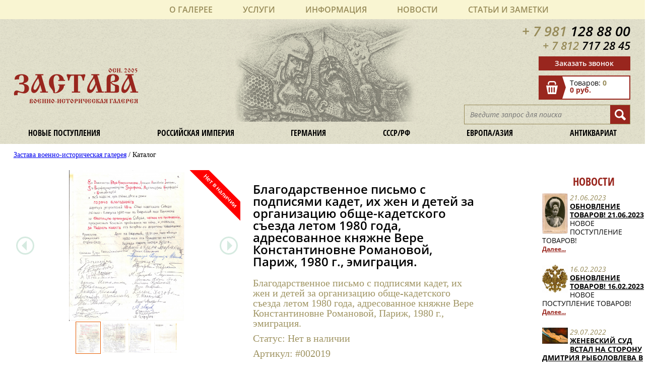

--- FILE ---
content_type: text/html; charset=utf-8
request_url: https://zastava-antik.ru/catalog/catalog_11447.html
body_size: 8080
content:
<!DOCTYPE html>
<html lang="ru">
 <head>
		<meta charset="utf-8">
		<meta http-equiv="X-UA-Compatible" content="IE=edge">
		<meta name="viewport" content="width=device-width, initial-scale=1.0, maximum-scale=1.0, user-scalable=no" />
		<meta name="google-site-verification" content="GrhyARxYLC_H2HPTRvBj6IALrU0ik--P9Yjb35M2D-k" />
        <meta name="google-site-verification" content="Iz3H-qi212oAuqOKC2kJjCeUFL2LbnUr09ID9-3DJ78" />
			<title>Благодарственное письмо с подписями кадет, их жен и детей за организацию обще-кадетского съезда летом 1980 года, адресованное княжне Вере Константиновне Романовой, Париж, 1980 г., эмиграция.</title>
		<link rel="canonical" href="https://zastava-antik.ru/rossiyskaya-imperiya/fotografii-pechatnye-materialy/dokumenty/dokumenty_11447.html" />
				<!--1 /rossiyskaya-imperiya/fotografii-pechatnye-materialy/dokumenty/-->	<!--1 11447-->		<link href="/css/main.css?v=2.1" rel="stylesheet" type="text/css">
        <link href="/css/fancybox/jquery.fancybox.css" rel="stylesheet" type="text/css">
		<script   src="https://code.jquery.com/jquery-3.1.0.js"   integrity="sha256-slogkvB1K3VOkzAI8QITxV3VzpOnkeNVsKvtkYLMjfk="   crossorigin="anonymous"></script>
		<script src='/js/jquery.modal.js'></script>
		<script src='/js/jquery.cookie.js'></script>
        <script src='/js/jquery.inputmask.bundle.js'></script>
        <script src='/js/fancybox/jquery.fancybox.js'></script>
		<script src='/js/main.js?v=2.7'></script>
        <script src="https://www.google.com/recaptcha/api.js?onload=onloadCallback&render=explicit" async defer></script>
        <script>
          var onloadCallback = function() {
            mysitekey = '6LeSjBwUAAAAAPD7jS87ORS9cGwwu24Cv_xlRvqH';
            grecaptcha.render('recaptcha1', { 'sitekey' : mysitekey });
          };
        </script>
        
        <!-- Google Analytics -->
<script>
(function(i,s,o,g,r,a,m){i['GoogleAnalyticsObject']=r;i[r]=i[r]||function(){
(i[r].q=i[r].q||[]).push(arguments)},i[r].l=1*new Date();a=s.createElement(o),
m=s.getElementsByTagName(o)[0];a.async=1;a.src=g;m.parentNode.insertBefore(a,m)
})(window,document,'script','https://www.google-analytics.com/analytics.js','ga');

ga('create', 'UA-115797705-1', 'auto');
ga('send', 'pageview');
</script>
<!-- End Google Analytics -->


 <style>

</style>

</head>
 <body class="tpl-body-site-1">
		<!--noindex-->
		<header>
			<div class="invisible_menu">
				<input type='checkbox' id='menu-button' />
				<label for="menu-button"></label>
				<div class="invisible_menu_button_active">
					<label class="invisible_menu_close" for="menu-button">
						<img src="/images/close.jpg" alt="Мобильное меню">
					</label>
					<div class="top_menu_active">
						<ul>
							<li><a href='/o-galeree/'>О галерее</a><ul><li><a href='/o-galeree/privacy-policy/'>Политика конфиденциальности</a></li><li><a href='/o-galeree/kontakty/'>Контакты</a></li></ul></li>
                            <li><a href='/uslugi/'>Услуги</a><ul><li><a href='/uslugi/komissiya/'>Комиссия</a></li><li><a href='/uslugi/expertise/'>Экспертиза и оценка</a></li></ul></li>
                            <li><a href='/information/'>Информация</a><ul><li><a href='/information/oplata/'>Оплата</a></li><li><a href='/information/dostavka/'>Доставка</a></li><li><a href='/information/obmen-vozvrat/'>Обмен / Возврат</a></li></ul></li>
                            <li><a href='/novosti/'>Новости</a><ul><li><a href='/novosti/nashi-novosti/'>Наши новости</a></li><li><a href='/novosti/novosti-kultury/'>Новости культуры</a></li><li><a href='/novosti/kriminal/'>Криминал</a></li><li><a href='/novosti/zakonodatelstvo/'>Законодательство</a></li></ul></li>
							<li><a href='/stati/'>Статьи и заметки</a><ul><li><a href='/stati/stati-publikatsii/'>Статьи, публикации</a></li><li><a href='/stati/poleznye-ssylki/'>Полезные ссылки</a></li></ul></li>
						</ul>
					</div>
				</div>
			</div>


			<div class="invisible_top_functionality">
				<a href="tel:+79811288800"><img src="/images/invisible_phone.png" alt="Иконка телефон"></a>
				<a href="mailto:zastava.antik.question@gmail.com"><img src="/images/invisible_email.png" alt="Иконка почта"></a>
				<a href="/cart/"><img src="/images/invisible_cart.png" alt="Иконка корзина"></a>
				<a href="/search/"><img src="/images/invisible_search.png" alt="Иконка поиск"></a>
		 </div>
			<div class="top_menu">
				<ul>
					<li><a href='/o-galeree/'>О галерее</a><ul><li><a href='/o-galeree/privacy-policy/'>Политика конфиденциальности</a></li><li><a href='/o-galeree/kontakty/'>Контакты</a></li></ul></li>
                    <li><a href='/uslugi/'>Услуги</a><ul><li><a href='/uslugi/komissiya/'>Комиссия</a></li><li><a href='/uslugi/expertise/'>Экспертиза и оценка</a></li></ul></li>
                    <li><a href='/information/'>Информация</a><ul><li><a href='/information/oplata/'>Оплата</a></li><li><a href='/information/dostavka/'>Доставка</a></li><li><a href='/information/obmen-vozvrat/'>Обмен / Возврат</a></li></ul></li>
                    <li><a href='/novosti/'>Новости</a><ul><li><a href='/novosti/nashi-novosti/'>Наши новости</a></li><li><a href='/novosti/novosti-kultury/'>Новости культуры</a></li><li><a href='/novosti/kriminal/'>Криминал</a></li><li><a href='/novosti/zakonodatelstvo/'>Законодательство</a></li></ul></li>
					<li><a href='/stati/'>Статьи и заметки</a><ul><li><a href='/stati/stati-publikatsii/'>Статьи, публикации</a></li><li><a href='/stati/poleznye-ssylki/'>Полезные ссылки</a></li></ul></li>
				</ul>
			</div>
			<div class="clear"></div>
			<div class="top_theme_block">
				<a href='/' class="name"><span>осн. 2005</span><div>Застава</div><span>Военно-историческая галерея</span></a>
				<div class="top_functionality">
					<p class="top_phone_style" onclick="ga('send', 'event', 'Press', 'Click4'); yaCounter51022658.reachGoal('Click_phone1'); return true;"><a href='tel:+79811288800'><span class="left_part_phone">+ 7 981</span> <span class="right_part_phone">128 88 00</span></a></p>
					<div class="clear"></div>
					<p class="top_phone_style" onclick="ga('send', 'event', 'Press', 'Click4'); yaCounter51022658.reachGoal('Click_phone1'); return true;"><a href='tel:+78127172845' style='font-size: 0.8em;'><span class="left_part_phone">+ 7 812</span> <span class="right_part_phone">717 28 45</span></a></p>
					<div class="clear"></div>
					<div class="send_message"><a href="#" onclick="ga('send', 'event', 'Press', 'Click1'); yaCounter51022658.reachGoal('Click1'); return true;">Заказать звонок</a></div>
					<div class="clear"></div>
					<a href='/cart/'>
  <div class="cart">
    <img class="left" src="/images/cart_block.png" alt="Стрелка">
    <div class="product_info">
        Товаров: 
        <span class="quantity">0</span>
        <br>
        <span class="cost">0 руб.</span>
    </div>
  </div>
</a>					<div class="clear"></div>
					<div class="right">
						<form role="search" method="get" action="/search/" class="searchform_style">
							<input class="searchform_content1" value="" placeholder="Введите запрос для поиска" name="search_query" type="text">
							<input class="searchform_start" value="" type="submit">
						</form>
					</div>
				</div>
				<div class="clear"></div>
				<div class="theme_menu">
					<ul>
						<span hidden></span>
						<span hidden></span>
						<li><a href="/novye-postupleniya/">Новые поступления</a></li>
						
						<li><a href="/rossiyskaya-imperiya/">Российская империя</a><ul><li><a href='/rossiyskaya-imperiya/oruzhie/'>Оружие</a><ul><li><a href='/rossiyskaya-imperiya/oruzhie/sabli/'>Сабли/ Шпаги/ Палаши</a></li><li><a href='/rossiyskaya-imperiya/oruzhie/shpagi/'>Кинжалы/ Кортики/ Штыки</a></li><li><a href='/rossiyskaya-imperiya/oruzhie/palashi/'>Кавказское/ Азиатское оружие</a></li><li><a href='/rossiyskaya-imperiya/oruzhie/nagradnoe-oruzhie/'>Наградное оружие</a></li><li><a href='/rossiyskaya-imperiya/oruzhie/kinzhaly/'>Охотньче оружие</a></li><li><a href='/rossiyskaya-imperiya/oruzhie/gun-accessories/'>Оружейные принадлежности</a></li></ul></li><li><a href='/rossiyskaya-imperiya/mmg-i-strelkovoe-oruzhie/'>ММГ и стрелковое оружие</a></li><li><a href='/rossiyskaya-imperiya/nagrady/'>Награды</a><ul><li><a href='/rossiyskaya-imperiya/nagrady/ordena-medali/'>Ордена/ Медали</a></li><li><a href='/rossiyskaya-imperiya/nagrady/znaki-zhetony/'>Знаки/ Жетоны</a></li><li><a href='/rossiyskaya-imperiya/nagrady/drugoe/'>Другое</a></li></ul></li><li><a href='/rossiyskaya-imperiya/uniforma-militariya/'>Униформа/ Милитария</a><ul><li><a href='/rossiyskaya-imperiya/uniforma-militariya/mundiry/'>Мундиры</a></li><li><a href='/rossiyskaya-imperiya/uniforma-militariya/epolety/'>Эполеты/ Погоны</a></li><li><a href='/rossiyskaya-imperiya/uniforma-militariya/pugovitsy/'>Пуговицы</a></li><li><a href='/rossiyskaya-imperiya/uniforma-militariya/kokardy-znaki/'>Кокарды/ знаки</a></li><li><a href='/rossiyskaya-imperiya/uniforma-militariya/prinadlezhnosti/'>Принадлежности</a></li></ul></li><li><a href='/rossiyskaya-imperiya/golovnye-ubory/'>Головные уборы</a></li><li><a href='/rossiyskaya-imperiya/polkovye-relikvii/'>Знамена / полковые реликвии</a></li><li><a href='/rossiyskaya-imperiya/pamyatnye-veschi/'>Памятные вещи</a></li><li><a href='/rossiyskaya-imperiya/fotografii-pechatnye-materialy/'>Фотографии/ Печатные материалы</a><ul><li><a href='/rossiyskaya-imperiya/fotografii-pechatnye-materialy/foto-voennye/'>Фото военные</a></li><li><a href='/rossiyskaya-imperiya/fotografii-pechatnye-materialy/foto-grazhdanskie/'>Фото гражданские</a></li><li><a href='/rossiyskaya-imperiya/fotografii-pechatnye-materialy/otkrytki/'>Открытки / плакаты</a></li><li><a href='/rossiyskaya-imperiya/fotografii-pechatnye-materialy/programmy-menyu/'>Программы / меню</a></li><li><a href='/rossiyskaya-imperiya/fotografii-pechatnye-materialy/gazety-zhurnaly/'>Газеты / Журналы</a></li><li><a href='/rossiyskaya-imperiya/fotografii-pechatnye-materialy/dokumenty/'>Документы / Карты</a></li><li><a href='/rossiyskaya-imperiya/fotografii-pechatnye-materialy/knigi/'>Книги / Каталоги</a></li></ul></li><li><a href='/rossiyskaya-imperiya/farforposuda/'>Фарфор/посуда</a></li><li><a href='/rossiyskaya-imperiya/prochee/'>Прочее</a></li></ul></li>
						<li><a href="/germaniya/">Германия</a><ul><li><a href='/germaniya/oruzhie/'>Оружие</a><ul><li><a href='/germaniya/oruzhie/sabli-shpagi-shtyki/'>Сабли/ Шпаги/ Штыки</a></li><li><a href='/germaniya/oruzhie/kortiki/'>Кортики</a></li><li><a href='/germaniya/oruzhie/podvesy-temlyaki/'>Подвесы/ темляки</a></li><li><a href='/germaniya/oruzhie/mmg-i-strelkovoe-oruzhie/'>ММГ и принадлежности</a></li><li><a href='/germaniya/oruzhie/raznye-prinadlezhnosti/'>Разные принадлежности</a></li></ul></li><li><a href='/germaniya/uniforma/'>Униформа</a><ul><li><a href='/germaniya/uniforma/mundiry/'>Мундиры</a></li><li><a href='/germaniya/uniforma/golovnye-ubory/'>Головные уборы/ Каски</a></li><li><a href='/germaniya/uniforma/znaki-razlichaya/'>Знаки различая</a></li><li><a href='/germaniya/uniforma/amunitsiya/'>Амуниция</a></li></ul></li><li><a href='/germaniya/nagrady-znaki/'>Награды и знаки</a></li><li><a href='/germaniya/militariya/'>Милитария</a></li><li><a href='/germaniya/pechatnye-materialy/'>Печатные материалы</a><ul><li><a href='/germaniya/pechatnye-materialy/fotografii/'>Фотографии</a></li><li><a href='/germaniya/pechatnye-materialy/listovki/'>Листовки/ Документы</a></li><li><a href='/germaniya/pechatnye-materialy/zhurnaly/'>Журналы/ Открытки</a></li></ul></li><li><a href='/germaniya/prochee/'>Прочее</a><ul><li><a href='/germaniya/prochee/farfor/'>Фарфор/ Посуда</a></li><li><a href='/germaniya/prochee/literatura/'>Литература</a></li><li><a href='/germaniya/prochee/predmety-dlya-rekonstruktsii/'>Предметы для реконструкции</a></li></ul></li></ul></li>
						<br /><span hidden></span>
						<li><a href="/sssrrf/">СССР/РФ</a><ul><li><a href='/sssrrf/oruzhie/'>Оружие</a><ul><li><a href='/sssrrf/oruzhie/shashki/'>Шашки/ Сабли</a></li><li><a href='/sssrrf/oruzhie/kortiki/'>Кортики/ Штыки/ Ножи</a></li><li><a href='/sssrrf/oruzhie/mmg/'>ММГ и принадлежности</a></li></ul></li><li><a href='/sssrrf/uniforma/'>Униформа</a><ul><li><a href='/sssrrf/uniforma/mundiry/'>Мундиры</a></li><li><a href='/sssrrf/uniforma/golovnye-ubory/'>Головные уборы/ Каски</a></li><li><a href='/sssrrf/uniforma/pogony/'>Погоны/ Петлицы/ Знаки различая</a></li><li><a href='/sssrrf/uniforma/prinadlezhnost-i-furnitura/'>Принадлежность и фурнитура</a></li></ul></li><li><a href='/sssrrf/nagrady-znaki-kokardy/'>Награды/ Знаки/ Кокарды</a><ul><li><a href='/sssrrf/nagrady-znaki-kokardy/nagrady/'>Награды/ Знаки</a></li><li><a href='/sssrrf/nagrady-znaki-kokardy/kokardy/'>Кокарды/ Звезды</a></li></ul></li><li><a href='/sssrrf/pechatnye-materialy/'>Печатные материалы</a><ul><li><a href='/sssrrf/pechatnye-materialy/fotografii/'>Фотографии/ Альбомы</a></li><li><a href='/sssrrf/pechatnye-materialy/otkrytki/'>Открытки/ Плакаты</a></li><li><a href='/sssrrf/pechatnye-materialy/gramoty/'>Грамоты/ Документы</a></li><li><a href='/sssrrf/pechatnye-materialy/knigi/'>Книги/ Журналы/ Газеты</a></li><li><a href='/sssrrf/pechatnye-materialy/literatura-dlya-kollektsionerov/'>Литература для коллекционеров</a></li></ul></li><li><a href='/sssrrf/prochee/'>Прочее</a><ul><li><a href='/sssrrf/prochee/farfor/'>Фарфор/ Посуда</a></li><li><a href='/sssrrf/prochee/rekonstruktsiya/'>Реконструкция</a></li><li><a href='/sssrrf/prochee/interer/'>Интерьер</a></li><li><a href='/sssrrf/prochee/znamena-i-flagi/'>Знамена и флаги</a></li><li><a href='/sssrrf/prochee/pechati/'>Печати</a></li></ul></li></ul></li>
						<li><a href="/evropaaziya/">Европа/Азия</a><ul><li><a href='/evropaaziya/oruzhie/'>Оружие</a><ul><li><a href='/evropaaziya/oruzhie/evropeyskoe-oruzhie/'>Европейское оружие</a></li><li><a href='/evropaaziya/oruzhie/vostochnoe-oruzhie/'>Восточное оружие</a></li><li><a href='/evropaaziya/oruzhie/mmg-i-strelkovoe-oruzhie/'>ММГ и стрелковое оружие</a></li><li><a href='/evropaaziya/oruzhie/paradnoe-i-ukrashennoe-oruzhie/'>Парадное и Украшенное оружие</a></li><li><a href='/evropaaziya/oruzhie/prinadlezhnosti/'>Принадлежности</a></li></ul></li><li><a href='/evropaaziya/uniforma/'>Униформа, доспехи</a><ul><li><a href='/evropaaziya/uniforma/voennaya-odezhda/'>Военная одежда</a></li><li><a href='/evropaaziya/uniforma/golovnye-ubory/'>Головные уборы</a></li><li><a href='/evropaaziya/uniforma/prinadlezhnosti-i-furnitura/'>Принадлежности и фурнитура</a></li></ul></li><li><a href='/evropaaziya/amunitsiya/'>Амуниция</a></li><li><a href='/evropaaziya/prochee/'>Прочее</a><ul><li><a href='/evropaaziya/prochee/foto/'>Фото, документы</a></li><li><a href='/evropaaziya/prochee/znaki/'>Знаки, награды</a></li><li><a href='/evropaaziya/prochee/interer/'>Интерьер</a></li><li><a href='/evropaaziya/prochee/farforposuda/'>Фарфор/посуда</a></li></ul></li></ul></li>
						<li><a href="/antikvariat/">Антиквариат</a><ul><li><a href='/antikvariat/istoricheskie-dostopamyatnosti/'>Исторические достопамятности</a></li><li><a href='/antikvariat/serebro/'>Серебро</a></li><li><a href='/antikvariat/stolovye-prinadlezhnosti/'>Столовые принадлежности</a></li><li><a href='/antikvariat/mebel/'>Мебель</a></li><li><a href='/antikvariat/zhivopis-gravyury/'>Живопись, гравюры, миниатюры</a></li><li><a href='/antikvariat/bronza-metall/'>Бронза, металл</a></li><li><a href='/antikvariat/ikony-tserkovnoe-iskusstvo/'>Иконы, церковное искусство</a></li><li><a href='/antikvariat/farfor-keramika-steklo/'>Фарфор, керамика, стекло</a></li><li><a href='/antikvariat/chasy/'>Часы</a></li><li><a href='/antikvariat/faleristika/'>Фалеристика</a></li><li><a href='/antikvariat/igrushki-modeli-soldatiki/'>Игрушки, модели, солдатики</a></li></ul></li>
					</ul>
				</div>
			</div>
		</header>
		<!--/noindex--> 
		<div class='content-wrapper'>
	    <div class='hk'><a href='/'>Застава военно-историческая галерея</a> / Каталог</div>
	<!-- content -->
<div class='tpl-block-full tpl-component-products tpl-template-list' id='nc-block-074b867834f865d4e2a46962b556c63e'><article class="about_store">
			<div class="images  sold ">
			<div class="view">
				<button class="default prev"></button>
				<button class="default next"></button>
				<img src="/images/imported/2019_1.jpeg">
			</div>
			<div class="preview">
				<div class="list">	
					        
						<div class="item">
							<img src="/images/imported/2019_1.jpeg" data-big="/images/imported/2019_1.jpeg" />
						</div>
					        
						<div class="item">
							<img src="/images/imported/2019_2.jpeg" data-big="/images/imported/2019_2.jpeg" />
						</div>
					        
						<div class="item">
							<img src="/images/imported/2019_3.jpeg" data-big="/images/imported/2019_3.jpeg" />
						</div>
					        
						<div class="item">
							<img src="/images/imported/2019_4.jpeg" data-big="/images/imported/2019_4.jpeg" />
						</div>
									</div>
			</div>
		</div>
	
	<div class="product_description_box">
		<h1>Благодарственное письмо с подписями кадет, их жен и детей за организацию обще-кадетского съезда летом 1980 года, адресованное княжне Вере Константиновне Романовой, Париж, 1980 г., эмиграция.</h1>
		<p>Благодарственное письмо с подписями кадет, их жен и детей за организацию обще-кадетского съезда летом 1980 года, адресованное княжне Вере Константиновне Романовой, Париж, 1980 г., эмиграция.</p>
		<p style='margin-top: 10px'>Статус: <b>Нет в наличии</b></p>
		<p style='margin-top: 10px'>Артикул: <b>#002019</b></p>
        <p class='product_cart_price'>Нет в наличии</p>		<div class="cart_back_box">
            			<p class="back_catalog">
					<a href="javascript:history.go(-1)">Вернуться в Каталог</a>
			</p>
		</div>
		<script>
			ecommerceBasketAction(11447, "detail");
		</script>
		
<a href="/catalog/" style='visibility:hidden;'>Вернуться в Каталог</a>
	</div><!--
	<div class="clear"></div>
	<h1 class="caption_products">Похожие товары</h1>
	<div class="products">
		<div class="product_box">
			<div>
				<img src="/images/helmet.jpg" alt="Шлем">
				<p class="product_name">Шлем<br> Александра Македонского</p>
				<p class="product_price">1 000 000 руб.</p>
				<p class="add_cart"><a href="#">В корзину</a></p>
			</div>
		</div>
		<div class="product_box">
			<div>
				<img src="/images/kokarda.jpg" alt="Кокарда">
				<p class="product_name">Кокарда 47 полка<br> с кивера, Франция</p>
				<p class="product_price">10 000 руб.</p>
				<p class="add_cart"><a href="#">В корзину</a></p>
			</div>
		</div>
		<div class="product_box">
			<div>
				<img src="/images/kiver.jpg" alt="Кивер">
				<p class="product_name">Кивер французский<br> гренадерский периода 1830-48 гг</p>
				<p class="product_price">13 000 руб.</p>
				<p class="add_cart"><a href="#">В корзину</a></p>
			</div>
		</div>
		<div class="product_box">
			<div>
				<img src="/images/france_form.jpg" alt="Французская форма">
				<p class="product_name">Комплект формы и снаряжения французского солдата периода ВМВ</p>
				<p class="product_price">85 000 руб.</p>
				<p class="add_cart"><a href="#">В корзину</a></p>
			</div>
		</div>
		<div class="product_box">
			<div>
				<img src="/images/button.jpg" alt="Пуговица">
				<p class="product_name">Пуговица французского гренадёрского полка</p>
				<p class="product_price">900 руб.</p>
				<p class="add_cart"><a href="#">В корзину</a></p>
			</div>
		</div>
	</div><!---->
	<div class="clear"></div>
</article></div><div>
<!--noindex-->
	<div class='tpl-block-52'><div class="tpl-block-list tpl-component-news tpl-template-left-side" id="nc-block-017f0810c1ce16bb9137cf346d25bcfa"><section class='news'>
<h1 class="news_headding">Новости</h1>  <div class='item'>
        
          <img src="/netcat_files/404_168.jpeg" class='news_photo' />
            <h4 class='news_date'>21.06.2023</h4>
      <h3 class='news_name'><a href='/novosti/nashi-novosti/nashi-novosti_168.html'>ОБНОВЛЕНИЕ ТОВАРОВ! 21.06.2023</a></h3>
      <p class='news_content'>НОВОЕ ПОСТУПЛЕНИЕ ТОВАРОВ!</p>
      <span class='news_details'><a href='/novosti/nashi-novosti/nashi-novosti_168.html'>Далее...</a></span>
      <div style='clear: both;'></div>
  </div>
  <div class='item'>
        
          <img src="/netcat_files/404_167.jpg" class='news_photo' />
            <h4 class='news_date'>16.02.2023</h4>
      <h3 class='news_name'><a href='/novosti/nashi-novosti/nashi-novosti_167.html'>ОБНОВЛЕНИЕ ТОВАРОВ! 16.02.2023</a></h3>
      <p class='news_content'>НОВОЕ ПОСТУПЛЕНИЕ ТОВАРОВ!</p>
      <span class='news_details'><a href='/novosti/nashi-novosti/nashi-novosti_167.html'>Далее...</a></span>
      <div style='clear: both;'></div>
  </div>
  <div class='item'>
        
          <img src="/netcat_files/404_164.jpg" class='news_photo' />
            <h4 class='news_date'>29.07.2022</h4>
      <h3 class='news_name'><a href='/novosti/kriminal/kriminal_164.html'>Женевский суд встал на сторону Дмитрия Рыболовлева в деле против Ива Бувье</a></h3>
      <p class='news_content'>Арт-дилеру грозит уголовное дело о мошенничестве</p>
      <span class='news_details'><a href='/novosti/kriminal/kriminal_164.html'>Далее...</a></span>
      <div style='clear: both;'></div>
  </div>
  <div class='item'>
        
          <img src="/netcat_files/404_166.jpg" class='news_photo' />
            <h4 class='news_date'>29.07.2022</h4>
      <h3 class='news_name'><a href='/novosti/novosti-kultury/novosti-kultury_166.html'>Нотр-Дам откроют для посетителей через два года</a></h3>
      <p class='news_content'>Его облик будет восстановлен в первоначальном виде</p>
      <span class='news_details'><a href='/novosti/novosti-kultury/novosti-kultury_166.html'>Далее...</a></span>
      <div style='clear: both;'></div>
  </div>
  <div class='item'>
        
          <img src="/netcat_files/404_165.jpg" class='news_photo' />
            <h4 class='news_date'>15.07.2022</h4>
      <h3 class='news_name'><a href='/novosti/novosti-kultury/novosti-kultury_165.html'>На оборотной стороне картины Ван Гога обнаружили ранее неизвестный автопортрет</a></h3>
      <p class='news_content'>Эксперты изучают возможности безопасного отделения одной работы от другой</p>
      <span class='news_details'><a href='/novosti/novosti-kultury/novosti-kultury_165.html'>Далее...</a></span>
      <div style='clear: both;'></div>
  </div>
 <p class="all_news"><a href="/novosti/">Все новости</a></p>
</section></div></div><!--	-->
<!--/noindex-->
</div>
 ,<!-- /content -->
	<div class="clear"></div>
</div>
<footer>
	 <div class="bottom_menu">
	 	<ul>
			<li><a href='/o-galeree/'>О галерее</a></li>
            <li><a href='/uslugi/'>Услуги</a></li>
            <li><a href='/information/'>Информация</a></li>
            <li><a href='/novosti/'>Новости</a></li>
			<li><a href='/stati/'>Статьи и заметки</a></li>
	 	</ul>
	 </div>
	<div class="bottom_theme_menu1">
	 	<ul>
	 		<li><a href="/novye-postupleniya/">Новые поступления</a></li>
	 		<li><a href="/rossiyskaya-imperiya/">Российская империя</a></li>
	 		<li><a href="/germaniya/">Германия</a></li>
	 	</ul>
 	</div>	
	<div class="bottom_theme_menu2">
	 	<ul>
	 		<li><a href="/sssrrf/">СССР/РФ</a></li>
	 		<li><a href="/evropaaziya/">Европа/Азия</a></li>
	 		<li><a href="/antikvariat/">Антиквариат</a></li>
	 	</ul>
 	</div>
 	<div class="bottom_theme_menu3">
	 	<ul>
	 		<li><a href="/novye-postupleniya/">Новые поступления</a></li>
	 		<li><a href="/rossiyskaya-imperiya/">Российская империя</a></li>
	 		<li><a href="/germaniya/">Германия</a></li>
	 		<li><a href="/sssrrf/">СССР/РФ</a></li>
	 		<li><a href="/evropaaziya/">Европа/Азия</a></li>
	 		<li><a href="/antikvariat/">Антиквариат</a></li>
	 	</ul>
 	</div>
 	<div class="bottom_functionality">
			<p class="bottom_phone_style" onclick="ga('send', 'event', 'Press', 'Click5'); yaCounter51022658.reachGoal('Click_phone2'); return true;"><a href='tel:+79811288800'><span class="left_part_phone">+ 7 981</span> <span class="right_part_phone">128 88 00</span></a></p>
	 		<p class="bottom_phone_style" onclick="ga('send', 'event', 'Press', 'Click5'); yaCounter51022658.reachGoal('Click_phone2'); return true;"><a href='tel:+78127172845' style='font-size: 0.8em;'><span class="left_part_phone">+ 7 812</span> <span class="right_part_phone">717 28 45</span></a></p>
	 		<p class="bottom_email_style" onclick="ga('send', 'event', 'Press', 'Click6'); yaCounter51022658.reachGoal('Click_mail'); return true;"><a href="mailto:zastava.antik@gmail.com">zastava.antik@gmail.com</a></p>
	 		<p class="bottom_authors"><a href="http://advecon.ru/">Дизайн</a> <a href='site-map'>Карта сайта</a></p>
	</div>
 	<div class="bottom_controls">
        <a href='/cart/'>
  <div class="cart">
    <img class="left" src="/images/cart_block.png" alt="Стрелка">
    <div class="product_info">
        Товаров: 
        <span class="quantity">0</span>
        <br>
        <span class="cost">0 руб.</span>
    </div>
  </div>
</a>		<div class="bottom_send_message"><a href="#" onclick="yaCounter51022658.reachGoal('Click1'); ga('send', 'event', 'Press', 'Click1'); return true;" >Заказать звонок</a></div>
		<!--<div class="bottom_send_review"><a href="/reviews/#addReview">Оставить отзыв</a></div>-->
        <div class='metrika' style='display:flex;align-items: center;margin-top: 2.51vw;justify-content:center'>
<!-- Yandex.Metrika informer -->
<a href="https://metrika.yandex.ru/stat/?id=51022658&amp;from=informer"
target="_blank" rel="nofollow"><img src="https://informer.yandex.ru/informer/51022658/3_0_FFFFFFFF_EFEFEFFF_0_pageviews"
style="width:88px; height:31px; border:0;" alt="яндекс.ћетрика" title="яндекс.ћетрика: данные за сегодн¤ (просмотры, визиты и уникальные посетители)" class="ym-advanced-informer" data-cid="51022658" data-lang="ru" /></a>
<!-- /Yandex.Metrika informer -->

<!-- Yandex.Metrika counter -->
<script type="text/javascript" >
    (function (d, w, c) {
        (w[c] = w[c] || []).push(function() {
            try {
                w.yaCounter51022658 = new Ya.Metrika2({
                    id:51022658,
                    clickmap:true,
                    trackLinks:true,
                    accurateTrackBounce:true,
                    webvisor:true,
                    ecommerce:"dataLayer"
                });
            } catch(e) { }
        });

        var n = d.getElementsByTagName("script")[0],
            s = d.createElement("script"),
            f = function () { n.parentNode.insertBefore(s, n); };
        s.type = "text/javascript";
        s.async = true;
        s.src = "https://mc.yandex.ru/metrika/tag.js";

        if (w.opera == "[object Opera]") {
            d.addEventListener("DOMContentLoaded", f, false);
        } else { f(); }
    })(document, window, "yandex_metrika_callbacks2");
</script>
<noscript><div><img src="https://mc.yandex.ru/watch/51022658" style="position:absolute; left:-9999px;" alt="" /></div></noscript>
<!-- /Yandex.Metrika counter -->
<p class="copyright">© 2015-2026 Военно-историческая галерея «Застава» </p>
</div>
	</div>
</footer>
<div id='light'></div>
<div id='wrap-popup'>
<div class='tpl-block-176'><div class="tpl-block-list tpl-component-164 tpl-template-166" id="nc-block-08ba95f530187daee0560d27ddc5a0f9"><div class='tpl-block-add-form tpl-component-164 tpl-template-166'><div class='head'>
<span>Получить консультацию</span><span class='close'>x</span>
</div>
<div class='body'>
<p style='margin-bottom:15px;'>Оставьте заявку и наш специалист свяжется с вами, чтобы ответить на ваши вопросы</p>
<form>
<input name='admin_mode' type='hidden' value='' />
<input type='hidden' name='nc_token' value='7aac62340a45d98746c7013bf7043be9' /><input name='catalogue' type='hidden' value='1' />
<input name='cc' type='hidden' value='176' />
<input name='sub' type='hidden' value='184' /><input name='posting' type='hidden' value='1' />
<input name='curPos' type='hidden' value='0' />
<input name='f_Parent_Message_ID' type='hidden' value='' />
<input type='hidden' name='f_Checked' value='1' /><div class='wrap-input'>
<input placeholder='Имя*' name='f_client_name' />
<input placeholder='Телефон*' name='f_client_phone' />
</div>
<textarea placeholder='Сообщение' name='f_client_comment'></textarea>
<p class='info'>* - поля, обязательные для заполнения</p>
<p class='info'>Нажимая кнопку «Отправить», вы соглашаетесь на <a target='_blank' href='/o-galeree/privacy-policy/'>обработку данных</a></p>
<div id='recaptcha1'></div>
</form>
</div>
<div class='errors'></div>
<div class='foot'>
<button data-action='send-request'>Отправить</button>
</div></div>















































































</div></div></div>
  </body>
</html>

--- FILE ---
content_type: text/html; charset=utf-8
request_url: https://zastava-antik.ru/netcat/modules/default/find_product_info.php
body_size: 268
content:
{"result": "success", "cart": {"summ":"0 \u0440\u0443\u0431.","rows":0}, "product": [{"id":"11447","name":"\u0411\u043b\u0430\u0433\u043e\u0434\u0430\u0440\u0441\u0442\u0432\u0435\u043d\u043d\u043e\u0435 \u043f\u0438\u0441\u044c\u043c\u043e \u0441 \u043f\u043e\u0434\u043f\u0438\u0441\u044f\u043c\u0438 \u043a\u0430\u0434\u0435\u0442, \u0438\u0445 \u0436\u0435\u043d \u0438 \u0434\u0435\u0442\u0435\u0439 \u0437\u0430 \u043e\u0440\u0433\u0430\u043d\u0438\u0437\u0430\u0446\u0438\u044e \u043e\u0431\u0449\u0435-\u043a\u0430\u0434\u0435\u0442\u0441\u043a\u043e\u0433\u043e \u0441\u044a\u0435\u0437\u0434\u0430 \u043b\u0435\u0442\u043e\u043c 1980 \u0433\u043e\u0434\u0430, \u0430\u0434\u0440\u0435\u0441\u043e\u0432\u0430\u043d\u043d\u043e\u0435 \u043a\u043d\u044f\u0436\u043d\u0435 \u0412\u0435\u0440\u0435 \u041a\u043e\u043d\u0441\u0442\u0430\u043d\u0442\u0438\u043d\u043e\u0432\u043d\u0435 \u0420\u043e\u043c\u0430\u043d\u043e\u0432\u043e\u0439, \u041f\u0430\u0440\u0438\u0436, 1980 \u0433., \u044d\u043c\u0438\u0433\u0440\u0430\u0446\u0438\u044f.","price":0,"category":"\u0414\u043e\u0441\u0443\u0433 \u0438 \u0440\u0430\u0437\u0432\u043b\u0435\u0447\u0435\u043d\u0438\u044f\/\u041d\u0443\u043c\u0438\u0437\u043c\u0430\u0442\u0438\u043a\u0430 \u0438 \u0444\u0438\u043b\u0430\u0442\u0435\u043b\u0438\u044f","quantity":1}]}

--- FILE ---
content_type: text/html; charset=utf-8
request_url: https://www.google.com/recaptcha/api2/anchor?ar=1&k=6LeSjBwUAAAAAPD7jS87ORS9cGwwu24Cv_xlRvqH&co=aHR0cHM6Ly96YXN0YXZhLWFudGlrLnJ1OjQ0Mw..&hl=en&v=PoyoqOPhxBO7pBk68S4YbpHZ&size=normal&anchor-ms=20000&execute-ms=30000&cb=3eglc4vh2f48
body_size: 49568
content:
<!DOCTYPE HTML><html dir="ltr" lang="en"><head><meta http-equiv="Content-Type" content="text/html; charset=UTF-8">
<meta http-equiv="X-UA-Compatible" content="IE=edge">
<title>reCAPTCHA</title>
<style type="text/css">
/* cyrillic-ext */
@font-face {
  font-family: 'Roboto';
  font-style: normal;
  font-weight: 400;
  font-stretch: 100%;
  src: url(//fonts.gstatic.com/s/roboto/v48/KFO7CnqEu92Fr1ME7kSn66aGLdTylUAMa3GUBHMdazTgWw.woff2) format('woff2');
  unicode-range: U+0460-052F, U+1C80-1C8A, U+20B4, U+2DE0-2DFF, U+A640-A69F, U+FE2E-FE2F;
}
/* cyrillic */
@font-face {
  font-family: 'Roboto';
  font-style: normal;
  font-weight: 400;
  font-stretch: 100%;
  src: url(//fonts.gstatic.com/s/roboto/v48/KFO7CnqEu92Fr1ME7kSn66aGLdTylUAMa3iUBHMdazTgWw.woff2) format('woff2');
  unicode-range: U+0301, U+0400-045F, U+0490-0491, U+04B0-04B1, U+2116;
}
/* greek-ext */
@font-face {
  font-family: 'Roboto';
  font-style: normal;
  font-weight: 400;
  font-stretch: 100%;
  src: url(//fonts.gstatic.com/s/roboto/v48/KFO7CnqEu92Fr1ME7kSn66aGLdTylUAMa3CUBHMdazTgWw.woff2) format('woff2');
  unicode-range: U+1F00-1FFF;
}
/* greek */
@font-face {
  font-family: 'Roboto';
  font-style: normal;
  font-weight: 400;
  font-stretch: 100%;
  src: url(//fonts.gstatic.com/s/roboto/v48/KFO7CnqEu92Fr1ME7kSn66aGLdTylUAMa3-UBHMdazTgWw.woff2) format('woff2');
  unicode-range: U+0370-0377, U+037A-037F, U+0384-038A, U+038C, U+038E-03A1, U+03A3-03FF;
}
/* math */
@font-face {
  font-family: 'Roboto';
  font-style: normal;
  font-weight: 400;
  font-stretch: 100%;
  src: url(//fonts.gstatic.com/s/roboto/v48/KFO7CnqEu92Fr1ME7kSn66aGLdTylUAMawCUBHMdazTgWw.woff2) format('woff2');
  unicode-range: U+0302-0303, U+0305, U+0307-0308, U+0310, U+0312, U+0315, U+031A, U+0326-0327, U+032C, U+032F-0330, U+0332-0333, U+0338, U+033A, U+0346, U+034D, U+0391-03A1, U+03A3-03A9, U+03B1-03C9, U+03D1, U+03D5-03D6, U+03F0-03F1, U+03F4-03F5, U+2016-2017, U+2034-2038, U+203C, U+2040, U+2043, U+2047, U+2050, U+2057, U+205F, U+2070-2071, U+2074-208E, U+2090-209C, U+20D0-20DC, U+20E1, U+20E5-20EF, U+2100-2112, U+2114-2115, U+2117-2121, U+2123-214F, U+2190, U+2192, U+2194-21AE, U+21B0-21E5, U+21F1-21F2, U+21F4-2211, U+2213-2214, U+2216-22FF, U+2308-230B, U+2310, U+2319, U+231C-2321, U+2336-237A, U+237C, U+2395, U+239B-23B7, U+23D0, U+23DC-23E1, U+2474-2475, U+25AF, U+25B3, U+25B7, U+25BD, U+25C1, U+25CA, U+25CC, U+25FB, U+266D-266F, U+27C0-27FF, U+2900-2AFF, U+2B0E-2B11, U+2B30-2B4C, U+2BFE, U+3030, U+FF5B, U+FF5D, U+1D400-1D7FF, U+1EE00-1EEFF;
}
/* symbols */
@font-face {
  font-family: 'Roboto';
  font-style: normal;
  font-weight: 400;
  font-stretch: 100%;
  src: url(//fonts.gstatic.com/s/roboto/v48/KFO7CnqEu92Fr1ME7kSn66aGLdTylUAMaxKUBHMdazTgWw.woff2) format('woff2');
  unicode-range: U+0001-000C, U+000E-001F, U+007F-009F, U+20DD-20E0, U+20E2-20E4, U+2150-218F, U+2190, U+2192, U+2194-2199, U+21AF, U+21E6-21F0, U+21F3, U+2218-2219, U+2299, U+22C4-22C6, U+2300-243F, U+2440-244A, U+2460-24FF, U+25A0-27BF, U+2800-28FF, U+2921-2922, U+2981, U+29BF, U+29EB, U+2B00-2BFF, U+4DC0-4DFF, U+FFF9-FFFB, U+10140-1018E, U+10190-1019C, U+101A0, U+101D0-101FD, U+102E0-102FB, U+10E60-10E7E, U+1D2C0-1D2D3, U+1D2E0-1D37F, U+1F000-1F0FF, U+1F100-1F1AD, U+1F1E6-1F1FF, U+1F30D-1F30F, U+1F315, U+1F31C, U+1F31E, U+1F320-1F32C, U+1F336, U+1F378, U+1F37D, U+1F382, U+1F393-1F39F, U+1F3A7-1F3A8, U+1F3AC-1F3AF, U+1F3C2, U+1F3C4-1F3C6, U+1F3CA-1F3CE, U+1F3D4-1F3E0, U+1F3ED, U+1F3F1-1F3F3, U+1F3F5-1F3F7, U+1F408, U+1F415, U+1F41F, U+1F426, U+1F43F, U+1F441-1F442, U+1F444, U+1F446-1F449, U+1F44C-1F44E, U+1F453, U+1F46A, U+1F47D, U+1F4A3, U+1F4B0, U+1F4B3, U+1F4B9, U+1F4BB, U+1F4BF, U+1F4C8-1F4CB, U+1F4D6, U+1F4DA, U+1F4DF, U+1F4E3-1F4E6, U+1F4EA-1F4ED, U+1F4F7, U+1F4F9-1F4FB, U+1F4FD-1F4FE, U+1F503, U+1F507-1F50B, U+1F50D, U+1F512-1F513, U+1F53E-1F54A, U+1F54F-1F5FA, U+1F610, U+1F650-1F67F, U+1F687, U+1F68D, U+1F691, U+1F694, U+1F698, U+1F6AD, U+1F6B2, U+1F6B9-1F6BA, U+1F6BC, U+1F6C6-1F6CF, U+1F6D3-1F6D7, U+1F6E0-1F6EA, U+1F6F0-1F6F3, U+1F6F7-1F6FC, U+1F700-1F7FF, U+1F800-1F80B, U+1F810-1F847, U+1F850-1F859, U+1F860-1F887, U+1F890-1F8AD, U+1F8B0-1F8BB, U+1F8C0-1F8C1, U+1F900-1F90B, U+1F93B, U+1F946, U+1F984, U+1F996, U+1F9E9, U+1FA00-1FA6F, U+1FA70-1FA7C, U+1FA80-1FA89, U+1FA8F-1FAC6, U+1FACE-1FADC, U+1FADF-1FAE9, U+1FAF0-1FAF8, U+1FB00-1FBFF;
}
/* vietnamese */
@font-face {
  font-family: 'Roboto';
  font-style: normal;
  font-weight: 400;
  font-stretch: 100%;
  src: url(//fonts.gstatic.com/s/roboto/v48/KFO7CnqEu92Fr1ME7kSn66aGLdTylUAMa3OUBHMdazTgWw.woff2) format('woff2');
  unicode-range: U+0102-0103, U+0110-0111, U+0128-0129, U+0168-0169, U+01A0-01A1, U+01AF-01B0, U+0300-0301, U+0303-0304, U+0308-0309, U+0323, U+0329, U+1EA0-1EF9, U+20AB;
}
/* latin-ext */
@font-face {
  font-family: 'Roboto';
  font-style: normal;
  font-weight: 400;
  font-stretch: 100%;
  src: url(//fonts.gstatic.com/s/roboto/v48/KFO7CnqEu92Fr1ME7kSn66aGLdTylUAMa3KUBHMdazTgWw.woff2) format('woff2');
  unicode-range: U+0100-02BA, U+02BD-02C5, U+02C7-02CC, U+02CE-02D7, U+02DD-02FF, U+0304, U+0308, U+0329, U+1D00-1DBF, U+1E00-1E9F, U+1EF2-1EFF, U+2020, U+20A0-20AB, U+20AD-20C0, U+2113, U+2C60-2C7F, U+A720-A7FF;
}
/* latin */
@font-face {
  font-family: 'Roboto';
  font-style: normal;
  font-weight: 400;
  font-stretch: 100%;
  src: url(//fonts.gstatic.com/s/roboto/v48/KFO7CnqEu92Fr1ME7kSn66aGLdTylUAMa3yUBHMdazQ.woff2) format('woff2');
  unicode-range: U+0000-00FF, U+0131, U+0152-0153, U+02BB-02BC, U+02C6, U+02DA, U+02DC, U+0304, U+0308, U+0329, U+2000-206F, U+20AC, U+2122, U+2191, U+2193, U+2212, U+2215, U+FEFF, U+FFFD;
}
/* cyrillic-ext */
@font-face {
  font-family: 'Roboto';
  font-style: normal;
  font-weight: 500;
  font-stretch: 100%;
  src: url(//fonts.gstatic.com/s/roboto/v48/KFO7CnqEu92Fr1ME7kSn66aGLdTylUAMa3GUBHMdazTgWw.woff2) format('woff2');
  unicode-range: U+0460-052F, U+1C80-1C8A, U+20B4, U+2DE0-2DFF, U+A640-A69F, U+FE2E-FE2F;
}
/* cyrillic */
@font-face {
  font-family: 'Roboto';
  font-style: normal;
  font-weight: 500;
  font-stretch: 100%;
  src: url(//fonts.gstatic.com/s/roboto/v48/KFO7CnqEu92Fr1ME7kSn66aGLdTylUAMa3iUBHMdazTgWw.woff2) format('woff2');
  unicode-range: U+0301, U+0400-045F, U+0490-0491, U+04B0-04B1, U+2116;
}
/* greek-ext */
@font-face {
  font-family: 'Roboto';
  font-style: normal;
  font-weight: 500;
  font-stretch: 100%;
  src: url(//fonts.gstatic.com/s/roboto/v48/KFO7CnqEu92Fr1ME7kSn66aGLdTylUAMa3CUBHMdazTgWw.woff2) format('woff2');
  unicode-range: U+1F00-1FFF;
}
/* greek */
@font-face {
  font-family: 'Roboto';
  font-style: normal;
  font-weight: 500;
  font-stretch: 100%;
  src: url(//fonts.gstatic.com/s/roboto/v48/KFO7CnqEu92Fr1ME7kSn66aGLdTylUAMa3-UBHMdazTgWw.woff2) format('woff2');
  unicode-range: U+0370-0377, U+037A-037F, U+0384-038A, U+038C, U+038E-03A1, U+03A3-03FF;
}
/* math */
@font-face {
  font-family: 'Roboto';
  font-style: normal;
  font-weight: 500;
  font-stretch: 100%;
  src: url(//fonts.gstatic.com/s/roboto/v48/KFO7CnqEu92Fr1ME7kSn66aGLdTylUAMawCUBHMdazTgWw.woff2) format('woff2');
  unicode-range: U+0302-0303, U+0305, U+0307-0308, U+0310, U+0312, U+0315, U+031A, U+0326-0327, U+032C, U+032F-0330, U+0332-0333, U+0338, U+033A, U+0346, U+034D, U+0391-03A1, U+03A3-03A9, U+03B1-03C9, U+03D1, U+03D5-03D6, U+03F0-03F1, U+03F4-03F5, U+2016-2017, U+2034-2038, U+203C, U+2040, U+2043, U+2047, U+2050, U+2057, U+205F, U+2070-2071, U+2074-208E, U+2090-209C, U+20D0-20DC, U+20E1, U+20E5-20EF, U+2100-2112, U+2114-2115, U+2117-2121, U+2123-214F, U+2190, U+2192, U+2194-21AE, U+21B0-21E5, U+21F1-21F2, U+21F4-2211, U+2213-2214, U+2216-22FF, U+2308-230B, U+2310, U+2319, U+231C-2321, U+2336-237A, U+237C, U+2395, U+239B-23B7, U+23D0, U+23DC-23E1, U+2474-2475, U+25AF, U+25B3, U+25B7, U+25BD, U+25C1, U+25CA, U+25CC, U+25FB, U+266D-266F, U+27C0-27FF, U+2900-2AFF, U+2B0E-2B11, U+2B30-2B4C, U+2BFE, U+3030, U+FF5B, U+FF5D, U+1D400-1D7FF, U+1EE00-1EEFF;
}
/* symbols */
@font-face {
  font-family: 'Roboto';
  font-style: normal;
  font-weight: 500;
  font-stretch: 100%;
  src: url(//fonts.gstatic.com/s/roboto/v48/KFO7CnqEu92Fr1ME7kSn66aGLdTylUAMaxKUBHMdazTgWw.woff2) format('woff2');
  unicode-range: U+0001-000C, U+000E-001F, U+007F-009F, U+20DD-20E0, U+20E2-20E4, U+2150-218F, U+2190, U+2192, U+2194-2199, U+21AF, U+21E6-21F0, U+21F3, U+2218-2219, U+2299, U+22C4-22C6, U+2300-243F, U+2440-244A, U+2460-24FF, U+25A0-27BF, U+2800-28FF, U+2921-2922, U+2981, U+29BF, U+29EB, U+2B00-2BFF, U+4DC0-4DFF, U+FFF9-FFFB, U+10140-1018E, U+10190-1019C, U+101A0, U+101D0-101FD, U+102E0-102FB, U+10E60-10E7E, U+1D2C0-1D2D3, U+1D2E0-1D37F, U+1F000-1F0FF, U+1F100-1F1AD, U+1F1E6-1F1FF, U+1F30D-1F30F, U+1F315, U+1F31C, U+1F31E, U+1F320-1F32C, U+1F336, U+1F378, U+1F37D, U+1F382, U+1F393-1F39F, U+1F3A7-1F3A8, U+1F3AC-1F3AF, U+1F3C2, U+1F3C4-1F3C6, U+1F3CA-1F3CE, U+1F3D4-1F3E0, U+1F3ED, U+1F3F1-1F3F3, U+1F3F5-1F3F7, U+1F408, U+1F415, U+1F41F, U+1F426, U+1F43F, U+1F441-1F442, U+1F444, U+1F446-1F449, U+1F44C-1F44E, U+1F453, U+1F46A, U+1F47D, U+1F4A3, U+1F4B0, U+1F4B3, U+1F4B9, U+1F4BB, U+1F4BF, U+1F4C8-1F4CB, U+1F4D6, U+1F4DA, U+1F4DF, U+1F4E3-1F4E6, U+1F4EA-1F4ED, U+1F4F7, U+1F4F9-1F4FB, U+1F4FD-1F4FE, U+1F503, U+1F507-1F50B, U+1F50D, U+1F512-1F513, U+1F53E-1F54A, U+1F54F-1F5FA, U+1F610, U+1F650-1F67F, U+1F687, U+1F68D, U+1F691, U+1F694, U+1F698, U+1F6AD, U+1F6B2, U+1F6B9-1F6BA, U+1F6BC, U+1F6C6-1F6CF, U+1F6D3-1F6D7, U+1F6E0-1F6EA, U+1F6F0-1F6F3, U+1F6F7-1F6FC, U+1F700-1F7FF, U+1F800-1F80B, U+1F810-1F847, U+1F850-1F859, U+1F860-1F887, U+1F890-1F8AD, U+1F8B0-1F8BB, U+1F8C0-1F8C1, U+1F900-1F90B, U+1F93B, U+1F946, U+1F984, U+1F996, U+1F9E9, U+1FA00-1FA6F, U+1FA70-1FA7C, U+1FA80-1FA89, U+1FA8F-1FAC6, U+1FACE-1FADC, U+1FADF-1FAE9, U+1FAF0-1FAF8, U+1FB00-1FBFF;
}
/* vietnamese */
@font-face {
  font-family: 'Roboto';
  font-style: normal;
  font-weight: 500;
  font-stretch: 100%;
  src: url(//fonts.gstatic.com/s/roboto/v48/KFO7CnqEu92Fr1ME7kSn66aGLdTylUAMa3OUBHMdazTgWw.woff2) format('woff2');
  unicode-range: U+0102-0103, U+0110-0111, U+0128-0129, U+0168-0169, U+01A0-01A1, U+01AF-01B0, U+0300-0301, U+0303-0304, U+0308-0309, U+0323, U+0329, U+1EA0-1EF9, U+20AB;
}
/* latin-ext */
@font-face {
  font-family: 'Roboto';
  font-style: normal;
  font-weight: 500;
  font-stretch: 100%;
  src: url(//fonts.gstatic.com/s/roboto/v48/KFO7CnqEu92Fr1ME7kSn66aGLdTylUAMa3KUBHMdazTgWw.woff2) format('woff2');
  unicode-range: U+0100-02BA, U+02BD-02C5, U+02C7-02CC, U+02CE-02D7, U+02DD-02FF, U+0304, U+0308, U+0329, U+1D00-1DBF, U+1E00-1E9F, U+1EF2-1EFF, U+2020, U+20A0-20AB, U+20AD-20C0, U+2113, U+2C60-2C7F, U+A720-A7FF;
}
/* latin */
@font-face {
  font-family: 'Roboto';
  font-style: normal;
  font-weight: 500;
  font-stretch: 100%;
  src: url(//fonts.gstatic.com/s/roboto/v48/KFO7CnqEu92Fr1ME7kSn66aGLdTylUAMa3yUBHMdazQ.woff2) format('woff2');
  unicode-range: U+0000-00FF, U+0131, U+0152-0153, U+02BB-02BC, U+02C6, U+02DA, U+02DC, U+0304, U+0308, U+0329, U+2000-206F, U+20AC, U+2122, U+2191, U+2193, U+2212, U+2215, U+FEFF, U+FFFD;
}
/* cyrillic-ext */
@font-face {
  font-family: 'Roboto';
  font-style: normal;
  font-weight: 900;
  font-stretch: 100%;
  src: url(//fonts.gstatic.com/s/roboto/v48/KFO7CnqEu92Fr1ME7kSn66aGLdTylUAMa3GUBHMdazTgWw.woff2) format('woff2');
  unicode-range: U+0460-052F, U+1C80-1C8A, U+20B4, U+2DE0-2DFF, U+A640-A69F, U+FE2E-FE2F;
}
/* cyrillic */
@font-face {
  font-family: 'Roboto';
  font-style: normal;
  font-weight: 900;
  font-stretch: 100%;
  src: url(//fonts.gstatic.com/s/roboto/v48/KFO7CnqEu92Fr1ME7kSn66aGLdTylUAMa3iUBHMdazTgWw.woff2) format('woff2');
  unicode-range: U+0301, U+0400-045F, U+0490-0491, U+04B0-04B1, U+2116;
}
/* greek-ext */
@font-face {
  font-family: 'Roboto';
  font-style: normal;
  font-weight: 900;
  font-stretch: 100%;
  src: url(//fonts.gstatic.com/s/roboto/v48/KFO7CnqEu92Fr1ME7kSn66aGLdTylUAMa3CUBHMdazTgWw.woff2) format('woff2');
  unicode-range: U+1F00-1FFF;
}
/* greek */
@font-face {
  font-family: 'Roboto';
  font-style: normal;
  font-weight: 900;
  font-stretch: 100%;
  src: url(//fonts.gstatic.com/s/roboto/v48/KFO7CnqEu92Fr1ME7kSn66aGLdTylUAMa3-UBHMdazTgWw.woff2) format('woff2');
  unicode-range: U+0370-0377, U+037A-037F, U+0384-038A, U+038C, U+038E-03A1, U+03A3-03FF;
}
/* math */
@font-face {
  font-family: 'Roboto';
  font-style: normal;
  font-weight: 900;
  font-stretch: 100%;
  src: url(//fonts.gstatic.com/s/roboto/v48/KFO7CnqEu92Fr1ME7kSn66aGLdTylUAMawCUBHMdazTgWw.woff2) format('woff2');
  unicode-range: U+0302-0303, U+0305, U+0307-0308, U+0310, U+0312, U+0315, U+031A, U+0326-0327, U+032C, U+032F-0330, U+0332-0333, U+0338, U+033A, U+0346, U+034D, U+0391-03A1, U+03A3-03A9, U+03B1-03C9, U+03D1, U+03D5-03D6, U+03F0-03F1, U+03F4-03F5, U+2016-2017, U+2034-2038, U+203C, U+2040, U+2043, U+2047, U+2050, U+2057, U+205F, U+2070-2071, U+2074-208E, U+2090-209C, U+20D0-20DC, U+20E1, U+20E5-20EF, U+2100-2112, U+2114-2115, U+2117-2121, U+2123-214F, U+2190, U+2192, U+2194-21AE, U+21B0-21E5, U+21F1-21F2, U+21F4-2211, U+2213-2214, U+2216-22FF, U+2308-230B, U+2310, U+2319, U+231C-2321, U+2336-237A, U+237C, U+2395, U+239B-23B7, U+23D0, U+23DC-23E1, U+2474-2475, U+25AF, U+25B3, U+25B7, U+25BD, U+25C1, U+25CA, U+25CC, U+25FB, U+266D-266F, U+27C0-27FF, U+2900-2AFF, U+2B0E-2B11, U+2B30-2B4C, U+2BFE, U+3030, U+FF5B, U+FF5D, U+1D400-1D7FF, U+1EE00-1EEFF;
}
/* symbols */
@font-face {
  font-family: 'Roboto';
  font-style: normal;
  font-weight: 900;
  font-stretch: 100%;
  src: url(//fonts.gstatic.com/s/roboto/v48/KFO7CnqEu92Fr1ME7kSn66aGLdTylUAMaxKUBHMdazTgWw.woff2) format('woff2');
  unicode-range: U+0001-000C, U+000E-001F, U+007F-009F, U+20DD-20E0, U+20E2-20E4, U+2150-218F, U+2190, U+2192, U+2194-2199, U+21AF, U+21E6-21F0, U+21F3, U+2218-2219, U+2299, U+22C4-22C6, U+2300-243F, U+2440-244A, U+2460-24FF, U+25A0-27BF, U+2800-28FF, U+2921-2922, U+2981, U+29BF, U+29EB, U+2B00-2BFF, U+4DC0-4DFF, U+FFF9-FFFB, U+10140-1018E, U+10190-1019C, U+101A0, U+101D0-101FD, U+102E0-102FB, U+10E60-10E7E, U+1D2C0-1D2D3, U+1D2E0-1D37F, U+1F000-1F0FF, U+1F100-1F1AD, U+1F1E6-1F1FF, U+1F30D-1F30F, U+1F315, U+1F31C, U+1F31E, U+1F320-1F32C, U+1F336, U+1F378, U+1F37D, U+1F382, U+1F393-1F39F, U+1F3A7-1F3A8, U+1F3AC-1F3AF, U+1F3C2, U+1F3C4-1F3C6, U+1F3CA-1F3CE, U+1F3D4-1F3E0, U+1F3ED, U+1F3F1-1F3F3, U+1F3F5-1F3F7, U+1F408, U+1F415, U+1F41F, U+1F426, U+1F43F, U+1F441-1F442, U+1F444, U+1F446-1F449, U+1F44C-1F44E, U+1F453, U+1F46A, U+1F47D, U+1F4A3, U+1F4B0, U+1F4B3, U+1F4B9, U+1F4BB, U+1F4BF, U+1F4C8-1F4CB, U+1F4D6, U+1F4DA, U+1F4DF, U+1F4E3-1F4E6, U+1F4EA-1F4ED, U+1F4F7, U+1F4F9-1F4FB, U+1F4FD-1F4FE, U+1F503, U+1F507-1F50B, U+1F50D, U+1F512-1F513, U+1F53E-1F54A, U+1F54F-1F5FA, U+1F610, U+1F650-1F67F, U+1F687, U+1F68D, U+1F691, U+1F694, U+1F698, U+1F6AD, U+1F6B2, U+1F6B9-1F6BA, U+1F6BC, U+1F6C6-1F6CF, U+1F6D3-1F6D7, U+1F6E0-1F6EA, U+1F6F0-1F6F3, U+1F6F7-1F6FC, U+1F700-1F7FF, U+1F800-1F80B, U+1F810-1F847, U+1F850-1F859, U+1F860-1F887, U+1F890-1F8AD, U+1F8B0-1F8BB, U+1F8C0-1F8C1, U+1F900-1F90B, U+1F93B, U+1F946, U+1F984, U+1F996, U+1F9E9, U+1FA00-1FA6F, U+1FA70-1FA7C, U+1FA80-1FA89, U+1FA8F-1FAC6, U+1FACE-1FADC, U+1FADF-1FAE9, U+1FAF0-1FAF8, U+1FB00-1FBFF;
}
/* vietnamese */
@font-face {
  font-family: 'Roboto';
  font-style: normal;
  font-weight: 900;
  font-stretch: 100%;
  src: url(//fonts.gstatic.com/s/roboto/v48/KFO7CnqEu92Fr1ME7kSn66aGLdTylUAMa3OUBHMdazTgWw.woff2) format('woff2');
  unicode-range: U+0102-0103, U+0110-0111, U+0128-0129, U+0168-0169, U+01A0-01A1, U+01AF-01B0, U+0300-0301, U+0303-0304, U+0308-0309, U+0323, U+0329, U+1EA0-1EF9, U+20AB;
}
/* latin-ext */
@font-face {
  font-family: 'Roboto';
  font-style: normal;
  font-weight: 900;
  font-stretch: 100%;
  src: url(//fonts.gstatic.com/s/roboto/v48/KFO7CnqEu92Fr1ME7kSn66aGLdTylUAMa3KUBHMdazTgWw.woff2) format('woff2');
  unicode-range: U+0100-02BA, U+02BD-02C5, U+02C7-02CC, U+02CE-02D7, U+02DD-02FF, U+0304, U+0308, U+0329, U+1D00-1DBF, U+1E00-1E9F, U+1EF2-1EFF, U+2020, U+20A0-20AB, U+20AD-20C0, U+2113, U+2C60-2C7F, U+A720-A7FF;
}
/* latin */
@font-face {
  font-family: 'Roboto';
  font-style: normal;
  font-weight: 900;
  font-stretch: 100%;
  src: url(//fonts.gstatic.com/s/roboto/v48/KFO7CnqEu92Fr1ME7kSn66aGLdTylUAMa3yUBHMdazQ.woff2) format('woff2');
  unicode-range: U+0000-00FF, U+0131, U+0152-0153, U+02BB-02BC, U+02C6, U+02DA, U+02DC, U+0304, U+0308, U+0329, U+2000-206F, U+20AC, U+2122, U+2191, U+2193, U+2212, U+2215, U+FEFF, U+FFFD;
}

</style>
<link rel="stylesheet" type="text/css" href="https://www.gstatic.com/recaptcha/releases/PoyoqOPhxBO7pBk68S4YbpHZ/styles__ltr.css">
<script nonce="xLBl-TNmyoNMT3TwPROsbQ" type="text/javascript">window['__recaptcha_api'] = 'https://www.google.com/recaptcha/api2/';</script>
<script type="text/javascript" src="https://www.gstatic.com/recaptcha/releases/PoyoqOPhxBO7pBk68S4YbpHZ/recaptcha__en.js" nonce="xLBl-TNmyoNMT3TwPROsbQ">
      
    </script></head>
<body><div id="rc-anchor-alert" class="rc-anchor-alert"></div>
<input type="hidden" id="recaptcha-token" value="[base64]">
<script type="text/javascript" nonce="xLBl-TNmyoNMT3TwPROsbQ">
      recaptcha.anchor.Main.init("[\x22ainput\x22,[\x22bgdata\x22,\x22\x22,\[base64]/[base64]/[base64]/ZyhXLGgpOnEoW04sMjEsbF0sVywwKSxoKSxmYWxzZSxmYWxzZSl9Y2F0Y2goayl7RygzNTgsVyk/[base64]/[base64]/[base64]/[base64]/[base64]/[base64]/[base64]/bmV3IEJbT10oRFswXSk6dz09Mj9uZXcgQltPXShEWzBdLERbMV0pOnc9PTM/bmV3IEJbT10oRFswXSxEWzFdLERbMl0pOnc9PTQ/[base64]/[base64]/[base64]/[base64]/[base64]\\u003d\x22,\[base64]\\u003d\\u003d\x22,\x22w79lwoZKGlHCscOKw67DvcOFwqIAaznDkzAmBcOgScOdw4sDwpHCvsOFO8OVw5nDtXbDgxfCvEbCsUjDsMKCLGnDnRpkLmTClsOLwqDDo8K1wqzCjsODworDpSNZaBhlwpXDvypEV3ovKkU5eMOswrLChTwawqvDjwxpwoRXacKTAMO7wqfCkcOnVj/Di8KjAVYwwonDmcOsZT0Vw6Z6bcO6wqrDmcO3wrcEw5dlw4/CpcKHBMOkG2IGPcOIwoQXwqDCk8KmUsOHwrPDnFjDpsK/dsK8QcKAw5tvw5XDriZkw4LDncOMw4nDglfCgsO5ZsKNOnFENSMLdyRZw5V4XcKnPsOmw6jCtsOfw6PDli3DsMK+KHrCvlLCgsOSwoBkHjkEwq12w6Rcw53CmsOtw57Dq8KofcOWA1sKw6wAwoZvwoAdw7vDq8OFfTbCpsKTblfCtSjDow/DpcOBwrLCgMOrT8KiRsOYw5s5OcOKP8KQw4ctYHbDlHTDgcOzw6vDvkYSMcKpw5gWdHkNTwQ/w6/Cu1zCtHwgFHDDt1LCucK+w5XDlcO1w6bCr2hNwr/DlFHDnsOcw4DDrnR9w6tIFsOWw5bCh38QwoHDpMK/w6BtwpfDhlzDqF3DiX/[base64]/worDqcKlw4lxw4fDmMKbwo7ChMK2w59DImDDhMOaCsO2wpDDnFRQwpbDk1hcw5ofw5M+PMKqw6ISw7Juw7/CowBdwobCucOldHbCqD0SPwQaw65fFMKYQwQiw6lcw6jDjcOjN8KSSMO/eRDDoMKkeTzCm8KaPno0GcOkw57DmB7Dk2UEKcKRYnrClcKudho8fMOXw6bDhsOGP3RnwprDlSnDn8KFwpXCr8OAw4wxwpHCuAYqw495wphgw6UXaibCjcKhwrk+woxpB082w4oEOcO4w4vDjS9gOcOTWcKzHMKmw6/[base64]/c8OgC8OLwqfDj8OQQWVfKHLCgsOBIh/[base64]/a8O4WMOHw4xtZDgmXA3CgnLCoh7CnURDI3PDvMKcwpzDncODGj7DpyfCvcOSwq/Ct3XDuMKIw5pRYFzCkEd3bUTCpsKJcERLw73CpMO9d3JvacKJdHTCm8KiGX3DksKFw4t7MEFSF8OqE8K9DjFPHkHDuFzCgyEcw6/CisKXwrFsDBjCmXhTCMKdw77Cq2/DvHTCo8OaeMKKwoVCFcKtNC9Ow75HXcOdBys5wqrDu3IgIGFWw63Cv08gwoQww5UjYlE2ccO8w6Bdw44xS8Kxw5oBLcKyDMKiFBvDrsObRTBgw6XDh8OBSAEMGTbDtMOhw5JJCD4Vw74JwrTDqsKmc8Oyw4caw4/CmB3DmsOwwrnDuMOPVMKDcMKmw5/DiMKBScK/[base64]/w5UhQUrDgMOgw591ZMOITCVPw4XCq1tyXkZePsO/wpHDg3xKw4wBc8KXIMOTwq7Dr2jCpBXCt8K/f8O6SBrCmcK6wp/CtWE0wqBrw6wRLsKgwrMudDzCnXAOfxFpH8KkwpXCpQNqemc9woHCg8K1fsOiwqvDonnDumbCpMOmwp0ofxlhw6MeLMKoH8OMw7DDmwU8JMOuw4QXcMOnwq7DuR7DmG/[base64]/CqElnw7nDo8Ozw5XDhyDCi8Ohw6FhLHXDqGpUw5d8YVLCjBbDusOlHnRabcKlD8KowoDDok5fw7PDgjXDuSHDmcOZwoE3XFjCs8OqVRBww7YcwqI2wq/CkMKETh9nwrnCvMOtw5UdTF/Dl8O0w5LDhlluw4vDrcOhEDJUUcOZPMOEw4HDqBPDhsKMwp7Cq8KBB8OyRMKgL8OLw5vDtHLDpGlRwqzCjEZyDxhcwp0eTUMkwqDCjG/[base64]/w7zCoMKxKybCsEXCsgLCinbDrgRyw78KXsOgasKPw6YDJsKbwp3CpMK6w7YzA3DDtcOdXG5FKMKTR8OGTCnCrW/Ci8OLw5IrK2bCuAdmw4w0S8OsamtqwqbCicOvJMKpwrbCvQNaBcKCAG8XV8KVQXrDpsKWbVLDvsKFwqVlRsKaw7TDncOVLH4FSTfDh0sbQsKRKhbCosOOwrPCpMOlOMKBwp5lTsK/cMKXDE8xByfDggNAw7okw4LDpMOeS8OxbMOIG15XYxTClTEbw6zCgWLDqHZ5bh4Fw4BEBcKkw599dT7Cp8OmYsKwQ8OLCcK3Z1RVPzXDu03DhMOVf8K5dsKuw6vCohvCssKHWApIAE7CocK4fREUGWobMsKrw4fDi03CtTrDmE0XwrAsw7/Doi3CkDNAfMO3wqnDt0TDv8KcAjLChhNpwrbDmsOuwrpnwqEVBcOgwo/CjMO+JW8MczPCkBAYwpwHw4ZYLMKPw4HDg8OUw6IYw5UFcwVKZWjCjMOoIyfDp8OBR8KddRnCr8KQw4TDl8OqLMOpwr0pSBQ3wqHDocOkcVDCusOmw7jCh8O8w5wyHcKON1QFeHFSCsKdR8KfccKJQ2PCm0zDrsOqw5kdGzTDiMOfw53DpjhFTsOMwrlQw59Ew7Mewr/[base64]/DsjQNLsOFNsOhw77CtCp/w79Pw40lMsK5wqvCmCvDicOGGsOVRcKgwqPDilnDsABuwqjCusOpwoQZwqNPwqrCt8OLZV3Dp3FuQm/CnhXDnQbDsTNgGDDCjsKGNCpwwoHCvWDDv8KMDsO1ODRtQ8OnGMKcw5nCryzCg8KWDcKswqHChcKRwo5eLGDDs8KZwqQKwprDt8O3AsOYLsKcwrfCiMOpwrEqOcOeacKbDsKZwq5YwoJMTEcmUxPCh8O+EBrDvsKvw5R/wr/[base64]/w74eUzTDncKuw4IiwpobXcOlwr1yCcKpwrzCuEPDjzHCoMO/[base64]/Duk5+Dj7CmcOMY8KgMsK0wp/DkAk5f8OtwqYpw5/CvHUcTcO7wrUPwpbDnMKnw61xwoccNi1Mw4QxMQ/Cs8O9wrQSw6/DvBkCwqtZYz1MUnzCoER/[base64]/[base64]/AMKxbRjCoh5wbgjCj8OVw5bDlcOJw6MnRcKwHh/Ct3HDqRZIwodYRMOQaS1tw65cwpzDqcOZwolVdBJmw502Zl/DksKsUio5f1FicxV7URcqwqdkwrbDsQA3w5ZRw4kawqhdw50/wpxnwrlrw7vCs1bDn0AVw7/[base64]/wqzDkcK0w6DDlMKnw5jDrB83AnccL8O/[base64]/Cpg/DlcKhwpzCpGt/B8KOw7LDv8KrdXY+DnbCrsKRfSXDkcOsdMO8wo7Cohg8L8O/wqIrLsOIw59TbcKHDsK/AnQqwrDDnMO7wq7DlUAuwrlTwqzCkD/[base64]/DlMOZwqtbw5fCh8OswqjDrsKdBlfDsRbCokvDpU/Cj8KNMnLDsG8udsOhw6kfHsOsQsOHw7Udw6HDikDDtB85w6/DnsOJw4oTeMOsOTA+NsOMFkfCsD7DqMOkRBkxRcKFdxkBwpJNfWnDr18KEirCv8OPw7ELSmPCpWXCiVPCuR45w6plw7zDlMKYwqXCrsKEw5XDhGLCgcKOAG7Cp8OUBcKTwo86GcKkQ8Oowo8Ow7MrNV3DliTDgHcnMMOQHDvDmyLDt21ZRS5Awr4bw7IVwpBVw5/[base64]/DnsOedcObw6zCtyJDN8KgGGrDlV7Clnokw5B3GcOQXcKrwrrDujnCnXU3S8Kqw7M8TMKiw73DqsOIwohfB1s+wp/CqMOnQABPSCPCvxoqRcO9XMKFCnZVw5/DnQ3Dj8KmccOgXcK6OsORWcKTKcK1wqZWwpFWOx7DjQ4hHU/DtwDDuSEBwpUwJSJDej9AHw/CrMOXTMO8HsKBw7DDlA3CgyTDnsOqwofCmnJvw6nCjcK0wpcLHsKhNcK8wo/CmW/CtwrDsGwReMKPNwrDoBBuAsK5w7Qdwqp9acKuPy0/w5HCvDBlZyIww67DkcKFCw3CjMOdwqjDo8OewokzFEAzw43Cp8KUw6dyGcOSw77Dp8KSBMKlw5LCm8Olwp3CmBttbcK8wocCw6FIPcO4wrTCgcOXGRTCtcOxWAjChsKgIjHCmsKwwrTDs0vDuhrCqMO0wo1dw7jCnsO0LGzDqDfCsU/DicO0wqTDiBjDrW44w5k0PcO1csO8w7rDiD3DjTbDmBPCjz9yX1srw7M+wqnCmiESS8OwI8O3w6VMcRMAwrZfVHXDnCPDmcOdw6bDqcKxwoUEwqlewo1TNMOpw7IzwojDkMKJw5wjw5vCu8KGRMOXcsOmRMOAZDU/wow5wqYkA8Oww5gTGAPCn8KLIsK+Og7CicOUw4/DkyTCrsOrw7MPwrkSwqQEw6DCsRA9eMKHcn5yH8K4wqJ3HEcgwp7CghnCrDtNwqHDmW/Dq17CmhVDw5oZwoLDvmtzBnzDjEPCvsKww7t5wqY2OMKewpHChHbDkcOqw5wEw6nDrcK4w53CsBPCrcKyw4EGWsOIfy3CqcO6w7Z5bnguw60tdsOcw5zCjVfDrcKKw73Cky/CusO4UkHDrmvCmTjCtRFJG8KUYMK5f8KnS8K/[base64]/DucKCJgPCrwnDmljChhTDjm/[base64]/CtAHDp8O3wqHDiFpRwpIfwqYZZ8OCwpPCr8KAAcOgw45Nw49EwoMtA3VSJCHCqFPDp2TDocObDsKPBnE6w4toLsKwXAhew5DDjsKbQ0/[base64]/[base64]/F38rwo7DksOYH8O/bsKvM8KMdm9cwqQow5bDgnPDkSHCv00xIMOdwoIoDcKTwrJKw73DplfDu0s/wqLDp8Kpw6jDlcOcIMOlwqzDtsKhw6hxYMKscDp/wpDCjMOswrzDg34nHWQ4BMKrej3CncKPahnDv8KMw7fDlMOlw47DtMOjacOww6vDsMOBbsK2WMKRwqgNKnXCnnkLRMK4w7vDrsKeZ8OYH8Ocw6w/Am3ChRDCmBFjPRFfbSduL1JWw7NCwqZXwoTCgsK1csK9w4bDrmRgP0ome8K1fzrDr8KHw7fDucK0VSbChMO6DGPDi8KcAETDrhxbwoXCrywTwrXDtDJwJRLDoMOLQHNXcTZsw47DoUBSOT8/wpFWMcOcwrcpdMKjwp4swpsmW8OdwofDunkDwrzDqWrCncK0fH3DhcKUecOTHsK4wobDgcKpM2gRwoDCnglxR8KOwrERSDDDjRcmw5JPO1J6w7rCnFhrwqjDg8OjaMKuwqbCiTHDo2J/woTDjz9QeDhaL1jDizojMMOTYVrDu8O+wo9OaS5qwqscwqAJVlbCq8KmVEpJF2kyworCt8O5FwbCrj3DlGkZDsOqcMKuwpUSwojCnsKZw7fDh8OVwoEcR8KvwqtvcMKYw6PChx/ClsO2wpvCuWUcw73CjBPCvzbCocKPIx3CszVZw4XClVAkw47Ds8Kvw4TDujLCpcOKw6tCwoLDo3DCnsKjIS0nw5/CihTDs8KqXcKnI8OvKzDCpE5zVMKrbsKvLA/Co8Omw61CAHDDnnUxYcKzw7bDhcKVNcOgJcKmEcKsw7PCh2nDsRPDoMOqScO6woRkwr/Cggs9TRPDqjvCpQ1ZC0Y+w5/Dok/[base64]/w53Dt8OBwqfDhy3CkAbDrWfCn8OdF8OMRsOUWMOLwo3DpcOlJlTCqGNVw6AXwopKwqnChsKBw70qwo7Cp0RoaWotw6cSw73DsgXCs3B9wqPCnRtZA2fDumRzwpHCsT/[base64]/wrzCjMK1OgnClsKeQMKPw5TDljbCvhjDlMORDiALwqXDqcOxYSMWw4pWwqwkIMOLwqxUK8KQwpzDo2rChSUVJMKuwrHCgBpPw6zCgCB6w4NQw505w6Y5CmHDkB3CvGnDmMOIRsOGH8KkwpzCqMKvwrg/[base64]/DlcO8NmMZJcKyKcOCwofCnHLCqMOXw6rCkcOXFMOGwprDhsKVLS/Dp8KQDcORw40hTQ4JNMO6w75cPcObwqPCuwrDicKofAnDlHPDkMKBAcKkw53DvcKtw5EWw5QGw68Kw70Owp/DtlBGw6jCmcOoNThawoIXw55WwolnwpAhJ8K/w6XCnSQARcKUDsObwpLDvcOOZFDCqHvCocKZPcKZSwXCicOHw4HDpMKDUHDDrAU6wqIuwpzDhwIPwoocR1zCiMKjJcKJwrfCswkFwp4PHSnChgTCsiIFHMOCcAbDqDrCkULDjMKhacO6TEXDlMKVJiQGbcKOe1TCisK/[base64]/b8OyI05AaAbDuVcTw6kTwo/CqlE2wr9qwol/NRXCoMK3woLDscO2YcOaS8OsTFfDjEDCuFDDvcKtbnfDgMOETjJawoLClzfDiMKJwp3DpG/[base64]/Dm8OzSMK0woTDriMFfTvDhcKPw5LCpzPDhsO3Z8OuEcO1e2rDpsOTwojDvsOawrzDkcO6HhTDiGxEwpwqN8KaEsOJFw3CojJ7fTYrw6/CjkVQCBVfJ8KGO8Kuwp5lwrRAaMKILhPDgFXDrMKST0rDrBdnHMKgwr3CrWrDmcK6w6V8BCDCiMO2w5vDhl4yw5jDu17DnMOVw43CtSXDqk/DnMKDw7MtAsOLFcK8w6F9T1PCk1UkSMO/wqsLwoXDmXzDvkTDm8OOwrvDt0LCssKrw67DgsKjaylmJcKCwrjCtcOHDkLDl2rCpcK5e37Ck8KRX8Ogwp/[base64]/DoVfDjsKbwoFaasO+CjXChGshSl3DmMOgCMO2w4dMZkjCrl0xXsOJwq3Cu8K7w6bDt8KqwoHCvcKpC0PCl8KlSMKRw7jCpCNYL8O+w4bClsKmwqLDomTCisOlIQlResKbLMKkTQN/[base64]/woDDujnCmcKTwpzCkxrDusKMw6XDmMKJwqkRw5MwTMOLZhPCt8KVw4fCh03ClMOnw5/[base64]/wrEkUsKHIWENw4sKwrlEw4TClz1fM8O7w7fDmsOKw47CoMK/wq/[base64]/Dv1TDvTdwIy3CrGZxH8K7w5jDicOPwrLDpsO0IcOeHC7Dk8KTw70Jw4RJEMOgScObU8O4w6R7EydyR8K4WMOGwovCkkpyBn3CpcObZQV9BcKgfsOCUCxWOcK0wplQw6xAIWjCjXc9wq3Dujh6ZixLw4/DsMKjwo4gL3jDnMOWwpE8Titfw4oYw6tOeMONYRXDgsOkwr/CploDCMO8w7AWwqRNJ8KJG8O9w6lWS1ZEBcKGwo7CnhLCrjQ8wpMJw5jCv8Kkw5JgQ0fCh2VtwpI9wrnDq8KuPkcpwqvCpG0bHV8Lw4HDiMKvacOUw63DksOpwrLDksKSwoI1wpdpCwZjbcO1wrTDjAQZw5vDtsKpS8KYwoDDq8KNwonCvcOIwq7CtMKwwo/[base64]/CjzUlwpJPwrvDicO9Jl3Cn3E9BkfCg8OLwrYtw7XCujnDhcO1w5nCh8KGO3Ihwqxew5EDHsKkfcKWw4/ChsOJwr/CssKSw4gJd0jCuEQXD2pDwrpiHMK6wqZMwoAWwpTDjcKHYsOcWz3CmHjDj0XCo8OxbFETw5PCj8OIeV7DoncEwrXCusKKw7PDsks6w6cgRETCu8O+wr1BwoUvwp0VwqDCjynDisKKYyrDvC4XBhrDjMO3w7vCrMKZaXNZw7/[base64]/NcONwrBLc8O+fh82FF/[base64]/wr/CnD3Chw3CrETCnREjQMK7dcKcH8OxBmfDj8Odw6pzw7rDqcO1wqnCkMOIwpHCusObwr7DkcOxw6YvMg0ucy7CucKuB3VGw5k9w6EPwqTCnhXDucOwIX3CigPCg1bCoFJMQBDDvAZ7dzc8wrsrw6k/ZQjDqsOrw7bDtsO3Ex9Qw7NcNMK2w6I4wrFlecKqw7DChRQLw6NMwp/Dvy1Pw5t/wqnCsQbDkUbCg8OQw6jCgcOKCsO3wqrDiEQnwrMNwpxmwo9vS8Oww7J1IUNaCB7DrEfCtcOUw7fChQDDosOKAwzDmsOjw4HCrsOrw4HCu8OIwogOw59Jwox5PCZ4w7powqpVwo/DqiTCl3xWKQ5/woLCiw5zw7XDpsOCw5zDp10zNsK8wpQ/w6zCpsOobMOkLEzCuwzCuSrCkjQxwphlwpfDtjZqeMOoe8KDeMKZw6h/D3lvHyvDqcKrZWghwqXCsHXCvDHCvcO7bcOPw54LwqpJwo0lw7TCrQnClhhpWwhvTyTClD7DhjPDhT90L8OHwoJLw4fDt2bCh8K5w6bDq8K4QGTCpsKrwpENwobCrcKbwpMldcK5XsOXw6TClcOqwohuw7MGe8Kuwp3CqMKBX8Ofw7FuMsOlw4wvGjjDsG/DmsKNNMKtN8OfwrLDkxYMXMO8D8Ogwq15w7sEw4Bnw6ZIK8OvfWrCh39hw4U4AWdSLUnDjsK+wrsLZ8Ojwr/[base64]/CmXZYecKQwpISMT7CqwQnYwNLSG3DpMKGw5HDlWXCjsKawp49w7sHw70jacO7wq98w4gZw6HDoEhYPMKOw7YSw48uwpjCr1QuGUXCqsOUeS4Qw4zCgsO9wqnCsVnDicKwNUwDEwkOwqQkw5jDjk/[base64]/w7BAw5MZwpvDqcKAPcO4X8KcwqJQSsOnd8KVwrc7wovCucOVw4TDgWvDvMK+Zwc3SMKYwqnDhcOBMcOawp/CkT8Owr0Fw4dkw5vDs2XDksKVWMOYQMOjaMOlCMOtLcOUw4HCsFvDvMKbw6DCqmnCrRTCow/DiVbDssOgwpIvH8KkGsOABcKBwpYnw6dpwp9XwpoywoNdwrRwViBaE8KSw740woXCqx8ARiAew4/Cg0w+wrUaw5oKwr3CpMOJw7HDjChOw6IqDsOxFMO5ScKQQMKjbEPCkhVEdhxLwrvCqsO0YMKGLRHDqsKPRsOnwrNYwpnCq3HCg8OMwrfCjznDuMK/wr3DlGXDtmbCvsOWw5rCnsKsPMOZEsKow7Z1GsK/woIOwrLCrMKyScKSw5fDp3tKwojCvz8Mw4FrwoXCiEgjwpPDncOkw7FAPsKTcMOnQGjCqxJNZG8lFsOdesK8w6ovJ1PCizDCuXDCpcO9wr3CilkCwqPCqSvDoRnDqsKMDcO/LsKrw63DsMKsScOEw7nDjcO4F8KCwrBRwrQQKMKjGMK3R8OCw7widlXCtcOMwqnDjQZNHR7ClsO1ZcKDwqJ6PMKiw4PDr8K2wr/CkMKAwqDCvjLCjsKKfsK1CcKLX8O1woUWGsOLwq0Cw6t/w78QCV3DncKUW8OEJifDucKhw5XCsFA1wrsBLn4MwqvDqG7Ct8KAw7IDwop9S3zCosO3P8OJWi0aZ8OTw5rDj0TDkErClMKddMK0wrg/w43CpwYtw7cYw7bDscO7ax4Hw51IYMK3DsOrE2lpw4TDk8OfTQd3wpjCqm4pw5tMC8KnwqU9wql+w6MVO8KQw5Qbw71GSw55WsKCwpImw4fCjHYWTVvDlF4EwrvCusODw5AawrvCuWU0WcOAWMK5bkN1wrcsw5TCl8OlJMO3wqgew54fYMKQw50GHSJmJ8KcA8K/w4bDkMOEB8OyQ2fDjVR/Qi0WWFV0wrvCp8OLEcKMZ8O3w5nDsDDCj3/CihtAwqVqw6PDnGADHTJpV8Ocdj56w4jCrgbCqsKLw4UEwpbCmcKzw7nCjsOWw5MTwp/CjHZ5w4XCssKJw6DCuMOXwrrDnhAywq1ew6fDi8ONwpHDt0HCv8Ofw65fSiEaE1PDkXQJWh7DqxXDlQVdMcKywrzDpCjCqXtfMsKyw4JUSsKtFx/[base64]/DgsO1wpfCrMO5XBddXFlfwoobSlvCnW5hw5rCv2wnUEfCgcKkWyU2ImvDnMKdw60+w5LDhEnDu1TCgCTDuMO+fX0BGnI5MlkAacO7w5RFMQcgb8O6YsO8RcOdwpEbY01+bAh6w4jCmcKZBXE4Dm/DlcKUw7Nhw6/[base64]/RsO7wrZiaMKrNyNQw5ZlC8OHwqnDvsONWw1bwo9hw6HCoTTCtsOqw6A5IjLCksK+w6/CjQtSOsKfwoDDrUvCj8Kqw4k4w6ppBwvCvsKBw5HCslzCusKnCMO5TSkow7TCoj1BRw4Dw5BDwovDk8KJwp7Du8OKw67DnVTCoMK7w7Adw4MNwptjHcKpw6TCqEHCuCrCkxBbR8KTKcKzYFg8w4dGcsOgw5caw4JRK8K6w4NCwrpDfMO/wr9eOsOYTMOAw7o1w68xE8Oyw4V/ZQEta0V9w5saJhXDvkpiwpvDuVnDvMKbcA7DrMKBwqbDpsOGwqJMwo5WLBEWNAkqEsO+wr5mGFYTwqttUcKkwpXDosOEQT/DhsKzw5ZoLyTCsj4/wrRHwodcFcKUwofCvBE5XsOLw6M9wr7Djx/CrcOBMcKVDMOOR3/[base64]/DiABCfSfCh8Krw74uP8O1wqsGw7HCqRHCui9rw5DCtsOjwpwmw4cFfsOzwpkaN2FiYcKGVDjDnRjCv8Oowr5GwqFPwq/Cn3TCvRIiehYaBMOPw43Cn8OhwoESHU4kw5VFLQjDimQsTHEFw6xNw4knL8K7P8KScn3CsMK5bcOYA8KsPVPDhFJfDzMnwoR/wqQdMl8CGVMfw6TCscKLLsOhw4jDksO/bcKowpzCuxktX8K4wpAkwql8aErDi17Cv8KFwqLCoMO9wqrDoX1Dw57CuUNWw7l7empvPsK1aMOXCsO1wpnDucKbwqfCiMOWXEx2wq5cDcOnwrjCjk46bcKYasOOXcOkwrbCpcOzw7/Dnmsrb8KQG8KiZEEmwqPCh8OOJMKlasKTeG8Aw4TCrS8lBBc0wqvDnRzCu8K2w7TDui3CsMKIByjDvcK8OcKVwpTCm1xJQMKlC8O/dsKsFMOmwqTCv1/Co8K+InsVw6dIBcOKJS42LMKIAMO3w4LDpsK+w7HCvsOjNMKkQjRxw6DCjcONw5h8wpvDm0rCtMOrwofCh1fCjwjDhAkrw6PCn01uw7HCgznDt080wofDlGjDmMOWe2HCtcO5wq11fsK2OHsMHMKcw6ZSw5PDgsK4w7/CgQ4HUMO6w5HCmcKMwqJjwqICWsKuU1HDikTDqcKkwp7CrMK7wo5YwprDoFDCmyfCrsKCw454SEVfbkfCpkDCmR/ChcO6wp7DicKQGsK9dcOhwpdUCsKdwp0Yw41nwqAdwqMgO8Kgw5vDlwLDgsOacUIxHsK2wofDlyxVwrpORcKSM8OtYxTCt2NqAHPCrjhDw5sdQ8KcJsKhw4DDj1nCtTnDisKlWMOSwrLCljzCoHzCsBDCvGt3ecOAwoPCh3YOwp1iwr/Dm1VbXisKCSs5wq7DhWTDm8OpXD/Ck8OgfER0woJ+w7B7wo1gw6nDpHMXw6DDnC7CgcO7PW3CnX1Pwq7CjR4ZFWLDvRMeZsOlUnjCo28zw6nDtMKrw4Yra0PCtAcVPMKFFsO/wpPDuivCilzCkcOEdMKRw4DCt8OOw5dZGS/DmMKjXsK/w6ZTAMOSw5R4wp7ChMKfNsK3w7oTw60VJcOEeGzCg8O2wqlrw73CosKow53Dr8O2VynDgcKKezvCkErDrWrCi8KtwrECOcOpWkBgNBVMN0gvw7/[base64]/VQU9wpjDuMOBwpg1wpPDlMKUw5EDUFstw4MTw4TCpcKXdcOQwqJfNMKaw5xnH8KZw5t6OBTCsGXCtX3CgMKoVsKqw6bClRglw5Apw71rwoocw7BGw4JpwrsJwpfDsR3Ci2fCgR7Cg1xbwpVkd8KJwpRzbBJ1B2ogw5x8wrQ9woTCkxpmYsOgUMKvXMODwr/DhHlGDsOLwqbCucKPw4DCvsKbw6jDlGV2wpw5NyjCmcKKw69EK8KJXnZwwp4pdMKmwprCqWYvwonCiEvDuMOEw5k5FgPDhsKcwoEYcirCkMOkFcOTaMOJw6UQw6UfDRHDk8ODHcOxNMOCL2DCqXEMw5vCucO0T1/Dr0rCrzBJw5vDhDBbBsO4P8KRwpLCjUMEwr/Dom/DkkbCgU3DtHzCvxPDncK9w4gWf8K7bWbCshzDocOjQ8O9T3vDsW7Cp2TCtQDCm8OvAQVJwrUfw5/DssK/[base64]/[base64]/[base64]/DksOafcO2w48Sw4nDpcOTwrZww67DnABAwqPDohnCpAXCpMOiw4EDehvCuMKCw5fCrxbDqcOwT8OAwr8uDsO+F3HCmMKCwr/DiGLDuBk4w5tuT384Zhd5wp4UwpDCqjJ/NcKCw75bWcKtw6nCtsOVwrvDjgxVw7gxw60Sw7kybTrDhQkpI8KwwrTDixTDvTE5FEXCjcO8DsOew6nDqFrCjiphw6wSwo3ClBrCsinDhMOYVMOQwpQrPGrCkMO3C8KlUMKNQ8OyD8OyKcKRw4jCh3knw6B9fhIlwqwVwrJDLkEeOcOQccOsw5/Ch8OvEm3Dry93UGbCly/[base64]/DoMOAw5bCgsOSL0LCjTjDmjHCg8OnwqM2dy/DnsOQw61mw5zDqgQoc8Kow68VcgbDqGEdwrrDucOLE8K0Z8Kjw4ABR8Omw5TDk8Oaw5E1asKrw73Dtz5KesKewobCnljCusKOd3MTccOlC8Ojw54xXcOUw5k9QicPwqp1wpYGw7jCigPDgsK0NnEEwoQdw7MawqMew6d7AcKpRcKCdsOcwo4Tw6QSwp/DgUtwwqRkw6/DsgnCuBpbfBlCw4l3dMKpw7rCusODwojDncOnw5h9wqMxw5VSwotiw7/Cq1nCmMKkJ8KBYGtLQ8K0w4xDcMO5ICYAeMOqSTXClFYkwqpVQsKNFWbCswvDtMK6A8ODw67Dt2TDni/Dgw9XF8Otw4TCpWZCAn/CtcKyEMKPwr83w7dRw7PChcKqLmFEFm97asKRB8O3e8ONTcOaDyhHVWJxw5xBYMOYa8KkMMOOw4rDksK3w7kiwo/Dow4aw4lrw6vCvcOcO8KREmFhwo7CnTdfcFNRPQcyw6EdNsOpw7nChDLCnkfDp0cmCMKdFsKEw6bDlcK/SxHDjMK3anvDnMOhO8OIEQM6OcOWw5DDkcKzwqfCgE/DssOWM8K0w6rDqsKxO8KMHcKNw6xTFDMHw4DCgEfCiMOqRVTDvU/CrGwVw6vDqzlpO8OYwqHCtTzCsDJEw4AMwo/CuEjCvkLDlFjDt8KjG8Ozw5QTY8O/N0/Dn8Odw5rCrkAIMsO+w5nDjlrCq1lGFMKIanLDoMKXeQ7CqyvDq8K9FsK4wpxxBH/CiDrCp2hgw4vDj0PDq8OuwrQrDjFsYRl/[base64]/wpUHw67CrT4XHRFCBh5CRcOyL8OjVMKkw5jClMKKasOHwoxDwpRcw442OFrCjRMDczTCjw3CkcKHw5PCsEhjRsORw7bCk8K3ZcOnw6zCpU5+w5/ChW9Zw4lmPcO5FW/ChUBiWMOSMcKRNMKQw7I6wo4FNMOEw4LCt8OcYgfDgsKPw7bCqMK/wr13woslWlsIw7jDv34ba8KgW8KhdMOLw4sxRgDDhkBZNUddw77CuMKGw7N0EMKsLTdffAE9PcOEUgoRFcO3UsOFD3ocY8KDw53CoMKrwoXCmcKWTifDpMKrwobCuxcTw6h7wprDjAXDplHDp8OKwpbCh3YaYUdxwo50C0/Dk2fCgzR7Oww2IMK4d8O4wrnDp2tlKRHCmsO3w4DDhA/[base64]/Y04kccOOw57Di8OMw4vCg8OMAmfCnHHDrsOsKcOcw6EiwqfCo8OOw517w4BoJG8Bw7bCgcOyLMOIw4RewovDlmLCjzTCucO8w6fDhsOddcKvwqM1wq/DqsO5wo5xwqzDkCvDpR7DiW8YwrLCh1bCs3xCVsKrZsOdw6ZMw5/DtsO/VcKwLmFvUsOHw6vDrsO9w77CrsKGw5zCr8OaOMOCbRTCiArDpcOVwrbDvcOVw7PCi8KxIcOVw68MdEZBKg/DqMOYO8Oswr9tw54qw4vDmcOUw4czwrjDocK5b8Ocw7hJw5Y9CcOQSRDDoV/CgHFtw5TCs8OkIi3CpAwRElrCs8KsQMOtwopyw4nDqsKsKgZQf8OZGUtvFMOHZmDDsQgpwpjDskRtwoTCtCjCvyVEwrEywqjDncOWwpPCixECZcOJecK3bi1XcgXDnTbCqMKVwoDDsDdMwo/[base64]/CvsOTfCVeaMK8w59bwrfDg8OcAMKyw6bCmsKxw4JdGFlAwoTDlQ7CusKEworCg8K4KcKUwonCmj8ww7zCsGQ6woXCqSlyw7Qgw57DgF01w6xlwpzCjcKeXgXCrVDDnTTCqQQ6w6/[base64]/CmcKIU8OZw7UrwrQEAiFRw4dqwrsTMsKqVMOCaBF9wo/DvcOMwq7CqcOHF8O9w7DDk8OnZMKSAkvCoTLDvxPCkDDDsMO5w7rCksOVw5DCsANOJDd6VcKUw5fCgFp8wppIdSnDuRbDusO4wo/CkRzDjHnDqcKJw7/Dl8KGw5DDii03UMOgbcK1Ey7DsyDDomPCl8OnRi7CuyxHwr0Mw4HCosK0EwlfwqEbw6DCmWbDpmjDuhbCucO+XgfDsWwxOWYiw6lhw7zCq8OCVitywoQQeFADRF0OPjjDrMKCwprDtVzDi3dXFTMbwq/Do0fDmi7CpsKBKnfDs8KvYzXChsK0ByxBIS9wIlpyOwzDkRRTwq1vw74XVMOAXcKew47Dnx1Od8O8enzCmcKIwqbCtMORwobDssOZw5LDmQDDnsOjHMKZwrJGw6vCkGvDin3DtVImw7d9ScOdME/DhcKhw4pgccKBGm/CkAxJw7nDksOMb8KNwoMqIsOGwrQZXMKYw6oaJcOWJcOrRhluwpbDpgXCssOGLsKow6jCusKhwrUywp/Cg2nCgsOew4nCmUPDs8K7wqxsw4DCkhFew5FHAWPDncK9wqPCoCszesOmHsKmLB9yIkLDj8Kow7nCgcK3w68Lwo7DgMO2azkuwoDDpk/CqsK7wpkCOsKxwo/DkMKlJQ/Dp8KeF2HCgDgHwofDjQs/w6x1wr49w5Qew6rDgMOuGcK2w6JkYA9ib8O+w5psw5EQZGd+EBHCknPCq2gpwprDqhRSOEESw4NHw6jDk8OlFsKzw53Ct8KXOsO6K8OKwq0fw7zCoGxHwpx9wqt1VMOlw57CkMODQQHCv8Omwqt0EMOewojCscKxCMOTwqpKdxjDjUM6w7XChyHDicOSZsOKdzBew6/[base64]/Cu8OZZBAYw7d8HjrCvcOhwqrDn2XDk8KYwpp/w73DocOtHMKVw7wTw43DsMO6RcK1DMKKw6TCvQbChcO3c8Kvw5kKw6AafsO3w5wYwokIw6DDnVHDq2LDqVhWasK7bsOeKcKTw5IUQmUrCsK1ZSzDqSF/WsKcwrp/XAM2wrbCslzDtcKPYsKowonDtivDvMOOw7fCn0MOw4TCrlbDq8O7w7tTdMKTKsO8w4XCn0FOKMKrw6I5DsO0woNkw5hnAWoowq7CgMOSwpkydcOww7/[base64]/DpcOtw7IxwpFmwr/Dq8KHwqPCtVXCoMKVXBE2CF1xwqBmwpZQAMO1wrXDhHcoGDTChcKDwpZFw68LSsKEwrh2Jk/DgBtxwpszwonCoATDsB4aw4HDjGbCmz/Ch8Oew4cuLA8Fw7NtFMKdfsKHw6vClUDCvw/ClDDDjMKvw67DnsKJJcOACMO/[base64]/wqwzwqXCssOpw4DCqSfCkMKqw6FYGUrDmcOrwqfCo1fDi8Knwo/DiRfDk8OqPsO2JE4IHADDiRzDoMOGRcKdJ8ODZlNBEnt+w4dDw6LCt8KGbMOxHcK/wrt0fSdmwql9ITnClQR2ch7CiirCjMKBwrnCusOiw5d9dlTDn8Kgw4DDtWsnwpg6AcOfw7LCix/[base64]/[base64]/DlhvDnWVKw63Cmxgqw4nDm18ULsKJwoJSw5PDi8Orw4PCqsKEBMO1w4rCjnYAw51Owo5sHcOeO8KfwposQcOowpl9wrZPWcOAw7x8Gj3DvcO0wpI5wphsH8KjOcOyw6nDicO6GU5kUDnDqifCnQ/Cj8KOSMOfw43DrcO9JiQ5MSnDjywCAR1EEsKFwogwwrQGFnQWPMKRw5w8fMKgw4wse8K5w65jw63DkCfDulUNN8KiwqrDoMKbw6TDh8K/[base64]/DksOJEsKCMMKTwqLCom3Cs8KCecK8PWoTwr/Dn8K8w5g9OsKww5LDphvDksKFYMObw4J8wq7CocO+wq7DhjcEw5J7w6XDocK1Z8Kuw7zCuMO9fcOhElFMw6Z6w49Swr/DlxLCl8OQEWI+wrnDj8KKVwAlwpPCksO5w5Z5w4HDi8O2wp/DhGthKFDDiydTwrzDgMOxQgDCpcOuFsKqMsODw6nCnhF2wp7Cp2AQQkvDmcOiVUpzb0wBwqN0woAoUcOTKcK+Ty0YRQHDt8KLSC4twow/w45kD8OUfVwpwp/DpiJSw77Cln9dwrrCm8KNcVB9X3E8ew0BwqHDqMOLwpB9wp/[base64]/DtMOqQGtKAkEQw6cAXcKTw5tSXCrDo8K1wp/Dlwp6IsKsPMOfw7wlw6NKKsKSEx/DmS4WTMORw5VCwrE8QnhWwqwcdUrClTPDgsKHw75NFsO4RUTDpsOOw6jCvQXDq8OJw5bCuMOCYMOxOBTCucKhw6DDngIreG/Cu1fDlybDmMK4dAdaXMKSY8OmG2s7KBd3w4dFf1LCp25tPXFlDsORUQvDk8OcwoXDnC5ELMOXSX7CkyPDn8KuOE1fwptbPHHCs188w7XDjg/DksKNXgXCscOmw4caOMOMB8K4QD3CiSEkwoXDmxXCgcK3w7HDqMKMJFxtwrBKw7YTBcKkCsOwwq3Ck3xPw5/DkDRHw7DDnl7Cu1Vyw40BecOAFsK4wrojcxHDigZEC8OEJTfCp8OXw7UewqNOw4F9w5jDgMOTwpDCukvDmixxPMOuXFhDRE/[base64]/w6lswoY2w7cYYgIvwpQNM1TCoAPCtl8EwrrCqcOSw4B5w6/CscOxRnhpSMKHWcOvwoJVQcO+w4N9C2Ihw43CpC82aMKEQ8KfGsOawoYAX8Kjw5DCqwcdBAEsbsOhJMK5wqMLFWfDnFIsB8OAwrzCjHPDpT07wq/DowXDlsK3w6nDmAwRXWNyLsOfw7wgTMKKw7HDrsKswpbCjQYywowuLnZqRsOLworDrSwAV8Okw6PCkVZ3QGvCnRhJYcObHsO3eRfDhMK5dcKHwpIfwqrDlDLDiixfPwRaNHfDscOSLk/Do8KYHcKRNFZ0NcKfw7dwTsKLwrRww7PCgS7CosKec0PDgB3DrF7DvMKpw5lVWMKIwrrDgsO7NcOYw5/DqMOPwrFWwpDDk8OzfhkKw5fDmlsyZQLCgMKaZsKlJVZXHcKCM8OhbVYuwpgoWw/[base64]/wqTCsSLCucKZXMOoGFJuMSYRDcOYwojCs1PCocOAB8O/[base64]\x22],null,[\x22conf\x22,null,\x226LeSjBwUAAAAAPD7jS87ORS9cGwwu24Cv_xlRvqH\x22,0,null,null,null,1,[21,125,63,73,95,87,41,43,42,83,102,105,109,121],[1017145,130],0,null,null,null,null,0,null,0,null,700,1,null,0,\[base64]/76lBhnEnQkZnOKMAhnM8xEZ\x22,0,1,null,null,1,null,0,0,null,null,null,0],\x22https://zastava-antik.ru:443\x22,null,[1,1,1],null,null,null,0,3600,[\x22https://www.google.com/intl/en/policies/privacy/\x22,\x22https://www.google.com/intl/en/policies/terms/\x22],\x22Ia5NGcv0bxXf613Lcm37AXs3DtpasjyLR12ETuPw48Y\\u003d\x22,0,0,null,1,1769250979781,0,0,[173,29,27],null,[228,130,113],\x22RC-zZPjjp_4SIc8PQ\x22,null,null,null,null,null,\x220dAFcWeA4d5y_puK4qoHMgvNBQHZTvhgd0voKYM11eYUxMuwrQACfguvHU12mSItJMbMx0mW4QLPULn054lnD2rF23W_qahlEavA\x22,1769333779624]");
    </script></body></html>

--- FILE ---
content_type: text/css
request_url: https://zastava-antik.ru/css/main.css?v=2.1
body_size: 13929
content:
@font-face {
	font-family: 'cyrillicold';
	src: url('../fonts/cyrillic_old.eot');
	src: local('☺'), url('../fonts/cyrillic_old.woff') format('woff'), url('../fonts/cyrillic_old.ttf') format('truetype'), url('../fonts/cyrillic_old.svg') format('svg');
	font-weight: normal;
	font-style: normal;
}
@font-face {
	font-family: 'opensanssemibolditalic';
	src: url('../fonts/OpenSans-SemiboldItalic.eot');
	src: local('☺'), url('../fonts/OpenSans-SemiboldItalic.woff') format('woff'), url('../fonts/OpenSans-SemiboldItalic.ttf') format('truetype'), url('../fonts/OpenSans-SemiboldItalic.svg') format('svg');
	font-weight: normal;
	font-style: normal;
}
@font-face {
	font-family: 'opensans';
	src: url('../fonts/OpenSans.eot');
	src: local('☺'), url('../fonts/OpenSans.woff') format('woff'), url('../fonts/OpenSans.ttf') format('truetype'), url('../fonts/OpenSans.svg') format('svg');
	font-weight: normal;
	font-style: normal;
}
@font-face {
	font-family: 'opensansextrabold';
	src: url('../fonts/OpenSans-Extrabold.eot');
	src: local('☺'), url('../fonts/OpenSans-Extrabold.woff') format('woff'), url('../fonts/OpenSans-Extrabold.ttf') format('truetype'), url('../fonts/OpenSans-Extrabold.svg') format('svg');
	font-weight: normal;
	font-style: normal;
}
@font-face {
	font-family: 'opensansbold';
	src: url('../fonts/OpenSans-Bold.eot');
	src: local('☺'), url('../fonts/OpenSans-Bold.woff') format('woff'), url('../fonts/OpenSans-Bold.ttf') format('truetype'), url('../fonts/OpenSans-Bold.svg') format('svg');
	font-weight: normal;
	font-style: normal;
}
@font-face {
	font-family: 'opensanscondensed';
	src: url('../fonts/OpenSans-CondensedBold.eot');
	src: local('☺'), url('../fonts/OpenSans-CondensedBold.woff') format('woff'), url('../fonts/OpenSans-CondensedBold.ttf') format('truetype'), url('../fonts/OpenSans-CondensedBold.svg') format('svg');
	font-weight: normal;
	font-style: normal;
}
@font-face {
	font-family: 'opensansitalic';
	src: url('../fonts/OpenSans-Italic.eot');
	src: local('☺'), url('../fonts/OpenSans-Italic.woff') format('woff'), url('../fonts/OpenSans-Italic.ttf') format('truetype'), url('../fonts/OpenSans-Italic.svg') format('svg');
	font-weight: normal;
	font-style: normal;
}
@font-face {
	font-family: 'opensansemibold';
	src: url('../fonts/OpenSans-Semibold.eot');
	src: local('☺'), url('../fonts/OpenSans-Semibold.woff') format('woff'), url('../fonts/OpenSans-Semibold.ttf') format('truetype'), url('../fonts/OpenSans-Semibold.svg') format('svg');
	font-weight: normal;
	font-style: normal;
}
.product_box {
	cursor: pointer;
}
html,
body,
div,
span,
applet,
object,
iframe,
h1,
h2,
h3,
h4,
h5,
h6,
p,
blockquote,
pre,
a,
abbr,
acronym,
address,
big,
cite,
code,
del,
dfn,
em,
img,
ins,
kbd,
q,
s,
samp,
small,
strike,
strong,
sub,
sup,
tt,
var,
b,
u,
i,
center,
dl,
dt,
dd,
ol,
ul,
li,
fieldset,
form,
label,
legend,
table,
caption,
tbody,
tfoot,
thead,
tr,
th,
td,
article,
aside,
canvas,
details,
embed,
figure,
figcaption,
footer,
header,
hgroup,
menu,
nav,
output,
ruby,
section,
summary,
time,
mark,
audio,
video {
	margin: 0;
	padding: 0;
	border: 0;
	font-size: 100%;
	font: inherit;
	vertical-align: baseline;
}
i {
	font-style: italic;
}
#callback {
	display: none;
	position: fixed;
	background: #F9F5D2;
	padding: 10px;
	width: 40%;
	max-width: 400px;
	max-height: 73%;
	overflow: auto;
	left: 0;
	right: 0;
	margin: 0 auto;
	top: 20%;
	border: 2px solid #99261E;
	z-index: 11111999;
}
#callback input[type=text] {
	box-sizing: border-box;
	width: 100%;
	max-width: 400px;
	padding: 5px 10px;
}
#callback textarea {
	box-sizing: border-box;
	width: 100%;
	max-width: 400px;
	min-height: 200px;
	padding: 5px 11px;
}
#slider {
	position: relative;
	padding: 2% 4%;
	font-size: 20rem;
}
#slider button {
	position: absolute;
	top: 0;
	bottom: 0;
	width:	calc(6% + 20px);
	left: 0;
	border: 0;
	outline: none;
	background-color: transparent;
	z-index: 10;
}
#slider button.next {
	left: auto;
	right: 0;
}
#slider button::before,
#slider button::after {
	content: '';
	position: absolute;
	top: 0;
	left: 0;
	right: 0;
	bottom: 0;
}
#slider button::before {
	opacity: 0;
	background-image: linear-gradient(to right,#d1cdac 50%,transparent 100%);
	transition: opacity .3s;
}
#slider button.next::before {
	background-image: linear-gradient(to left,#d1cdac 50%,transparent 100%);
}
#slider button:hover::before {
	opacity: 1;
}
#slider button::after {
	height: 0;
	width: 50%;
	padding: 45% 0;
	margin: auto;
	background: url(/images/slider-arrow.png) no-repeat left center;
}
#slider button.next::after {
	-webkit-transform: scale(-1);
	transform: scale(-1);
}
#slider > div {
	overflow: hidden;
}
#slider	.wrapper {
	position: relative;
	display: -webkit-box;
	display: -moz-box;
	display: -ms-flexbox;
	display: -webkit-flex;
	display: flex;
	left: 0;
}
#slider	.wrapper.animated {
	transition: left .3s;
}
#slider .item {
	overflow: hidden;
}
#slider a {
	color: inherit;
	text-decoration: none;
}
#slider .item .images {
	width: 55%;
	height: 0;
	box-sizing: border-box;
	padding: 9% 2% 9% 11%;
	float: left;
	text-align: right;
	position: relative;
}
#slider .item .images div {
	position: absolute;
	top: 0;
	right: 0;
	left: 0;
	bottom: 0;
	max-height: 100%;
	display: -webkit-box;
	display: -moz-box;
	display: -ms-flexbox;
	display: -webkit-flex;
	display: flex;
	-webkit-align-items: center;
	align-items: center;
	-webkit-justify-content: flex-end;
	-ms-justify-content: flex-end;
	justify-content: flex-end;
}
#slider .item .images div img {
	max-height: 100%;
	max-width: 50%;
	box-sizing: border-box;
	padding: 1%;
}
#slider .text {
	width: 45%;
	float: right;
	color: #333;
	font-size: 14rem;
	font-family: 'opensansbold';
	text-align: left;
	box-sizing: border-box;
	padding: 0 10% 0 3%;
}
#slider .text h2 {
	font-size: 1.4em;
	margin: 1.2em 0;
}
#slider .text .description {
	margin: 1.5em 0;
	font-size: 1.1em;
}
#slider .text .price {
	font-family: 'opensans';
	font-size: 1.1em;
	text-shadow: 0 0 0;
}
#slider .text .price .value {
	font-size: 1.3em;
	color: hsl(4, 67%, 36%);
}
@media screen and (max-width: 900px) {
	#slider .item .images {
	width: 100%;
	text-align: center;
	height: 0;
	padding: 20% 0;
	float: none;
	}
	#slider .item .images div {
		-webkit-align-items: center;
		-ms-align-items: center;
		align-items: center;
		-webkit-justify-content: flex-end;
		-ms-justify-content: flex-end;
		justify-content: center;
	}
	#slider .text {
	float: none;
	width: 100%;
	padding: 0 3%;
	}
} 
article,
aside,
details,
figcaption,
figure,
footer,
header,
hgroup,
menu,
nav,
section {
	display: block;
}
html {
	min-width: 320px;
}
body {
	line-height: 1;
	background: white;
	min-width: 320px;
	overflow-x: hidden!important;
}
header ol,
header ul,
footer ol,
footer ul {
	list-style: none;
}
blockquote,
q {
	quotes: none;
}
blockquote:before,
blockquote:after,
q:before,
q:after {
	content: '';
	content: none;
}
table {
	border-collapse: collapse;
	border-spacing: 0;
}
html,
body {
	font-size: 1px;
}
.hk a {} .hk a:hover {} .hk {
	margin-left: 2.08333%;
	margin-right: 5.88542%;
	text-align: left;
	font-size: 14rem;
	margin-top: 1em;
	width: 74.01042vw;
	margin-bottom: 1.82292%;
}
.close_callback {
	font-size: 17rem;
	display: inline;
	float: right;
	color: #99261e;
	padding: 10px;
	margin: -10px;
}
#callback .nc-field-caption {
	display: block;
	margin-bottom: 3px;
	font-family: 'Roboto',SegoeWP,Arial;
	font-size: 14px;
	color: #727272;
}
#callback .nc-field-caption i {
	color: #99271e;
	font-weight: bold;
	font-size: 18px;
	font-style: normal;
}
#callback .nc-field {
	margin-bottom: 8px;
}
#callback .wrap_input{
    display: flex;
    align-items: center;
    margin-bottom: 15px;
}
#callback .wrap_input input{
    width: 100%;
    box-sizing: border-box;
    margin-right: 2em;
    border: 1px solid #99261E;
    font-size: 15px;
    font-family: 'Roboto',SegoeWP,Arial;
}
#callback .wrap_input input:last-child{
    margin-right: 0;
}
#callback textarea{
    font-size: 15px;
    border: 1px solid #99261E;
    font-family: 'Roboto',SegoeWP,Arial;
}
#callback .info-msg{
    font-size: 12px;
    color: #999;
    margin-bottom: 15px;
    padding: 2px;
}
#callback .info-msg a{
    text-decoration: none;
    border-bottom: 1px solid;
}
#callback #recaptcha1 > div{
    margin: 0 auto;
}
header {
	background-color: #f9f5d2;
}
article {
	margin-bottom: 1.82292%;
}
.clear {
	clear: both;
}
.left {
	float: left;
}
.right {
	float: right;
}
.invisible_menu {
	display: none;
}
@media (max-width: 700px) { .invisible_menu { display: block; } }
.invisible_menu .invisible_menu_button_active {
	display: block;
	z-index: -1;
	opacity: 0;
	top: 0;
	padding: 5px 0 0 18px;
	box-sizing: border-box;
	transition: opacity .3s, z-index 0s .3s;
}
.invisible_menu :checked + label + div {
	z-index: 1000;
	opacity: 1;
	transition: opacity .3s;
}
.invisible_menu input {
	display: none;
}
.invisible_menu > label {
	position: absolute;
	height: 15px;
	width: 24px;
	margin: 10px 18px;
	background: #968a58;
	overflow: hidden;
	z-index: 1001;
}
.invisible_menu > label::before,
.invisible_menu > label::after {
	content: '';
	display: block;
	width: 24px;
	height: 3px;
	margin: 3px 0;
	background: #f9f5d2;
}
.invisible_menu :checked + label {
	background: #f9f5d2;
}
.invisible_menu :checked + label::before,
.invisible_menu :checked + label::after {
	background: #968a58;
}
.invisible_menu {
	float: left;
	min-height: 34px;
}
.invisible_menu .top_menu_active {
	margin-top: 30px;
} 
.invisible_menu_button {
	margin-left: 3.125vw;
	margin-top: 1.875vw;
	margin-bottom: 1.71875vw;
	display: none;
}
.invisible_menu_button_active {
	background: rgb(150, 138, 88) none repeat scroll 0% 0%;
	width: 38.2813vw;
	height: 450rem;
	position: absolute;
	padding-left: 2.34375vw;
	display: none;
}

.invisible_menu_close {
	float: right;
	padding-right: 2.34375vw;
}
.invisible_menu_close img {
	padding-top: 0.323vw;
}
.top_menu_active {
	margin-top: 3vw;
}
.top_menu_active ul ul {
	margin-left: 10px;
}
.top_menu_active ul li a:hover {
	color: black;
}
.top_menu_active ul li a {
	display: block;
	padding: 4.3px 0;
	color: #f9f5d2;
	font-family: 'opensans';
	font-weight: 600;
	text-decoration: none;
	font-size: 16rem;
	line-height: 16rem;
}
.invisible_top_functionality {
	float: right;
	margin: 7px 20px;
	display: none;
}
.invisible_top_functionality a img {
	margin-left: 1.56250vw;
}
.top_menu {
	width: 919rem;
	height: 12rem;
	text-transform: uppercase;
	float: right;
	padding-top: 11rem;
	padding-bottom: 15rem;
	margin-right: 2.135416666666667%;
}
.top_menu ul {
	margin-right: 1rem;
	margin-left: 2rem;
	width: 917rem;
}
.top_menu > ul > li {
	display: inline-block;
	margin-right: 60rem;
}
.top_menu ul li ul a {
	color: #fff;
}
.top_menu ul li:hover ul {
	display: block;
}
.top_menu ul li ul li {
	padding: 5px;
}
.top_menu ul li ul {
	display: none;
	position: absolute;
	width: 240px;
	color: #fff;
	background: #978B59;
}
/*
.theme_menu ul li ul a {
	color: #fff;
}
.theme_menu ul li:hover ul {
	display: block;
}
.theme_menu ul li ul li {
	padding: 5px;
	display: block;
}
.theme_menu ul li ul li:hover ul {
	display: block;
}
.theme_menu ul li:hover ul ul {
	display: none;
	margin-left: 195px;
	margin-top: -21px;
}
.theme_menu ul li ul {
	display: none;
	position: absolute;
	width: 200px;
	color: #fff;
	background: #978B59;
	z-index: 100;
}
*/
.top_menu ul li:last-child {
	margin-right: 0rem;
}
.top_menu ul li a:hover {
	text-decoration: underline;
}
.top_menu ul li a {
	color: hsl(48, 26%, 47%);
	font-family: "opensansemibold";
	font-size: 16rem;
	text-decoration: none;
}
.top_theme_block {
	background-color: hsl(55, 33%, 86%);
	background-image: url("../images/warriors.png"), url('../images/back.png');
	background-repeat: no-repeat, repeat;
	background-position: center top, 0 0;
	background-size: 25%, contain;
	padding-bottom: 0.67708%;
}

.top_theme_block .name {
	color: hsl(4, 67%, 36%);
	font-family: CyrillicOld;
	font-size: 4.21875vw;
	font-weight: 700;
	line-height: calc(3.3vw + 10rem);
	text-decoration: none;
	text-transform: uppercase;
	margin-left: 2.083333333333333%;
	padding-top: 99rem;
	display: inline-block;
}
.top_theme_block .name span {
	font-size: 0.23em;
	line-height: 0.8em;
	display: block;
	text-align: right;
}
.top_theme_block {
	background-size: auto calc(100% - 3vw), contain;
}
@media (max-width: 1099px) {
	.top_theme_block {
		background-size: auto calc(100% - 7vw), contain;
	}
}
.top_functionality {
	float: right;
	margin-right: 2.2916666667%;
	margin-top: 10px;
}
.top_phone_style {
	font-family: "opensanssemibolditalic";
	font-size: 27rem;
	text-transform: uppercase;
	float: right;
}
.top_phone_style a {
	text-decoration: none;
}
.left_part_phone {
	color: hsl(48, 26%, 47%);
}
.right_part_phone {
	color: black;
}
.send_message {
	background-color: hsl(4, 67%, 36%);
	padding: 7rem 0.308333333vw;
	margin-top: 10px;
	text-align: center;
	width: 182rem;
	box-sizing: border-box;
	float: right;
}
.send_message a {
	color: white;
	font-family: "opensansemibold";
	font-size: 14rem;
	text-decoration: none;
}
.cart {
	width: 182rem;
	font-family: "opensans";
	font-size: 14rem;
	color: black;
	border: 2rem solid hsl(4, 67%, 36%);
	margin-top: 10px;
	text-align: left;
	background-color: white;
	box-sizing: border-box;
	float: right;
}
.product_info {
	float: left;
	margin-top: 0.46875vw;
	margin-left: 0.677083vw;
}
.cart .quantity {
	color: hsl(48, 26%, 47%);
	font-weight: 700;
	font-family: 'opensansbold';
}
.cart .cost {
	color: hsl(4, 67%, 36%);
	font-family: opensansbold;
}
.nc_search,
.searchform_style {
	box-sizing: border-box;
	margin: 10px 0 5px;
	width: 25.7813vw;
	height: 39rem;
	position: relative;
	background: rgba(255, 255, 255, 0) none repeat scroll 0% 0%;
	border: 1rem solid rgb(151, 138, 88);
}
.nc_search {
	width: 60%;
	min-width: 300px;
}
.nc_search .advancedlink {
	display: none;
}
.nc_search_status,
.nc_search_results {
	font-size: 15rem;
	text-align: left;
	padding-left: 40px;
}
.nc_search_results strong {
	font-weight: bold;
}
.nc_search_results li {
	padding: 3px 0;
}
.nc_search input,
.searchform_content1 {
	height: 37rem;
	box-sizing: border-box;
	background-image: url('../images/search_back.png');
	border: none;
	font-family: 'opensansitalic';
	font-size: 14rem;
	padding-left: 0.885417vw;
	width: 100%;
}
.searchform_content2 {
	height: 37rem;
	box-sizing: border-box;
	background-image: url('../images/search_back.png');
	border: none;
	font-family: 'opensans';
	font-style: italic;
	font-size: 12rem;
	padding-left: 0.885417vw;
	width: 100%;
	display: none;
}
.nc_search button,
.searchform_start {
	position: absolute;
	width: 39rem;
	height: 37rem;
	top: 0rem;
	right: 0rem;
	border: none;
	box-sizing: border-box;
	background-color: rgb(153, 38, 30);
	background-image: url('../images/search_logo.png');
	background-repeat: no-repeat;
	background-position: center center;
	font-size: 0;
}
.theme_menu {
	text-align: center;
	text-transform: uppercase;
	font-family: "opensanscondensed";
}
.theme_menu a {
	display: block;
	padding: 5px 20px;
	color: black;
	text-decoration: none;
	transition: background .3s, color .3s;
}
.theme_menu ul ul li.hover a,
.theme_menu ul ul li:hover a {
	color: white;
}
.theme_menu ul ul ul li.hover a,
.theme_menu ul ul ul li:hover a {
	background: #99261e;
}
.theme_menu > ul {
	display: -webkit-box;
	display: -moz-box;
	display: -ms-flexbox;
	display: -webkit-flex;
	display: flex;
	-webkit-justify-content: space-around;
	-ms-justify-content: space-around;
	justify-content: space-around;
	font-size: 1.22vw;
}
.theme_menu > ul > br {
	display: none;
}
@media (min-width: 640px) and (max-width: 1099px) {
	.theme_menu > ul {
		-webkit-flex-wrap: wrap;
		flex-wrap: wrap;
		display: block;
		text-align: center;
		font-size: 2.2vw;
		
	}
	.theme_menu > ul > br {
		display: initial;
	}
	.theme_menu > ul > li {
		display: inline-block;
		min-width: 13%;
	}
	.theme_menu > ul > li:nth-child(6n - 1) ul,
	.theme_menu > ul > li:nth-child(6n) ul {
		right: 0;
	}
	.theme_menu > ul > li:nth-child(6n - 1) ul ul,
	.theme_menu > ul > li:nth-child(6n) ul	ul {
		left: auto;
		right: 100%;
	}
}
@media (max-width: 639px) {
	.theme_menu > ul {
		-webkit-flex-wrap: wrap;
		flex-wrap: wrap;
		font-size: 2.8vw;
	}
	.theme_menu > ul > li {
		width: 50%;
	}
	.theme_menu > ul > li ul {
		width: 100%;
	}
	.theme_menu > ul > li:nth-child(2n) ul {
		right: 0;
	}
	.theme_menu > ul > li:nth-child(2n) ul	ul {
		left: auto;
		right: 100%;
	}
	.theme_menu > ul > li > a {
	padding: 5px;
	}
}
.theme_menu > ul	> li	> a { white-space: nowrap; }
.theme_menu ul > li {
	position: relative;
}
.theme_menu ul > li.hover > *,
.theme_menu ul > li:hover > * {
	background: #d1cdac;
}
.theme_menu ul ul > li.hover > *,
.theme_menu ul ul > li:hover > * {
	background: #978b59;
}
.theme_menu ul li ul {
	position: absolute;
	display: block;
	opacity: 0;
	z-index: -1;
	transition: opacity .1s, z-index 0s .1s;
	width: calc(130px + 10vw);
	min-width: 100%;
	background: #d1cdac;
}
.theme_menu > ul > li:last-child ul,
.theme_menu > ul > li:nth-child(9) ul{
	right: 0;
}
.theme_menu ul li.hover > ul,
.theme_menu ul li:hover > ul {
	opacity: 1;
	z-index: 100;
	transition: opacity .3s;
}
.theme_menu ul li ul ul {
	left: 100%;
	padding: 0;
	top: 0;
}
/*
.theme_menu {
	text-align: center;
	text-transform: uppercase;
}
.theme_menu ul > li li {
	margin-right: 0;
}
.theme_menu ul > li {
	margin-right: 2.604vw;
	display: inline-block;
	position: relative;
	padding-top: 0.88542vw;
	padding-bottom: 0.67708vw;
}
.theme_menu ul li:last-child {
	margin-right: 0rem;
}
.theme_menu ul li a {
	color: black;
	font-family: "opensanscondensed";
	font-size: 18rem;
	text-decoration: none;
}
.theme_menu ul li a:hover {
	color: hsl(4, 67%, 36%);
	text-decoration: underline;
}
.theme_menu .russian_imperia {
	position: relative;
}
.theme_menu .russian_imperia ul {
	position: absolute;
	z-index: 10;
	top: 2.44792vw;
	background-color: rgba(157, 146, 100, 0.95);
	width: 221rem;
	left: -20rem;
	display: none;
}
.theme_menu .russian_imperia ul li {
	text-align: left;
	display: block;
	padding-left: 20rem;
	padding-bottom: 15rem;
	padding-top: 15rem;
	padding-right: 10rem;
	margin-right: 0rem;
}
.theme_menu .russian_imperia ul li:hover {
	background-color: #817851;
}
.theme_menu .russian_imperia ul li a {
	color: white;
	font-family: "opensanscondensed";
	font-size: 18rem;
	font-weight: 700;
	text-decoration: none;
}
.theme_menu .russian_imperia:hover > ul {
	display: inline-block;
}
.theme_menu .reward {
	position: relative;
}
.theme_menu .reward ul {
	position: absolute;
	left: 221rem;
	background-color: #817851;
	width: 158rem;
	display: none;
	padding-bottom: 15rem;
	top: 0rem;
}
.theme_menu .reward ul li {
	padding-top: 10rem;
	font-size: 16rem;
}
.theme_menu .reward ul li a {
	color: white;
	font-family: "opensanscondensed";
	font-size: 18rem;
	font-weight: 700;
	text-decoration: none;
	text-transform: lowercase;
}
.theme_menu .reward:hover ul {
	display: block;
}*/
.about_store {
	margin-left: 2.08333%;
	margin-right: 5.88542%;
	text-align: center;
	float: left;
	width: 74.01042vw;
}
.about_store .caption {
	color: rgb(153, 38, 30);
	font-family: 'opensanscondensed';
	text-transform: uppercase;
	font-size: 24rem;
	margin-bottom: 1.40625%;
	margin-top: 1.30208%;
}
.wrapper_block h2,
.wrapper_block h1 {
	font-family: "opensanscondensed";
	font-size: 20rem;
	text-transform: uppercase;
	text-align: left;
	margin-bottom: 8rem;
}
.wrapper_block p,
.text_block {
	font-family: "opensans";
	font-size: 16rem;
	font-weight: 400;
	text-align: justify;
	line-height: 20.5rem;
}
.new_approach {
	width: 34.7917vw;
	margin-right: 4.42708vw;
	float: left;
}
.quality_garantee {
	width: 34.7917vw;
	float: left;
}
.caption_products {
	color: rgb(153, 38, 30);
	font-family: 'opensanscondensed';
	font-weight: 700;
	text-transform: uppercase;
	font-size: 24rem;
	margin-bottom: 1.82292%;
	margin-top: 2.34375%;
}
.product_box {
	width: 13.54167vw;
	cursor: pointer;
	margin-right: 1.06250vw;
	margin-bottom: 1.56250vw;
	background: white;
	border: 1rem solid hsl(54, 39%, 80%);
	font-family: 'opensans';
	display: inline-block;
	box-shadow: 0 0 0 0 transparent;
	transition: box-shadow .3s;
}
.product_box:hover {
	box-shadow: 3px 3px 19px -2px #8E845F;
}
.products {
	margin-top: 1.82292%;
        /* выравнивание карточек по высоте */
        display:flex;
        flex-wrap:wrap;
        justify-content: center;
}
.product_box div {
	position: relative;
}
.product_box .img {
	position: relative;
	width: 100%;
	padding: 50% 0;
	margin: 0;
	box-sizing: border-box;
	background-size: contain;
	background-repeat: no-repeat;
	background-position: center;
	background-color: white;
    overflow: hidden;
}
.product_box .img img {
	position: absolute;
	top: 0;
	left: 0;
	right: 0;
	bottom: 0;
	height: 100%;
	width: 100%;
	opacity: 0;
}
.prod divuct_box img {
	width: 100%;
}
.product_name {
	color: black;
	font-size: 14rem;
	margin-top: 0.78125vw;
	min-height: 4.3vw;
	font-family: 'opensansemibold';
	display: -webkit-box;
	display: -moz-box;
	display: -ms-flexbox;
	display: -webkit-flex;
	display: flex;
	-webkit-align-items: center;
	-ms-align-items: center;
	align-items: center;
}
.product_name span {
	display: inline-block;
	width: 100%;
	padding: 0 10px;
}
.product_name span a{
   display: inline-block;
   text-decoration:none;
   color:black;
}
.product_price {
	color: hsl(4, 67%, 36%);
	font-size: 18rem;
	margin-top: 1.04167vw;
	font-family: 'opensansemibold';
}
.product_price span{
	font-family: Verdana, sans-serif, serif;
	font-size: 18rem;
}
.add_cart {
	margin-top: 2.86458vw;
	margin-bottom: 1.30208vw;
}
.add_cart a:hover {
	text-decoration: none;
}
.add_cart a {
	color: hsl(48, 26%, 47%);
	font-size: 16rem;
	text-decoration: underline;
	font-family: 'opensansemibold';
}
.add_cart a:visited {
	color: hsl(136, 32%, 34%);
}
section.news {
	float: right;
	width: 15.938%;
	line-height: 17rem;
	clear: right;
}
.news .news_headding a:hover,
.reviews_headding a:hover,
.all_news a:hover,
.all_reviews a:hover {
	text-decoration: none;
}
.news .news_headding a,
.news .news_headding {
	color: hsl(4, 67%, 36%);
	font-family: "opensanscondensed";
	font-size: 22rem;
	font-weight: 700;
	text-transform: uppercase;
	text-align: center;
	margin-top: 1.30208vw;
	line-height: 11rem;
}
.news_photo {
	float: left;
	margin: 0 2% 2% 0;
	max-width: 25%;
}
@media (max-width: 639px) {
	.news_photo {
		max-width: 40%;
	}
}
.news_date {
	color: hsl(48, 26%, 47%);
	font-size: 14rem;
	margin-top: 1.45833vw;
	font-family: 'opensansitalic';
}
.news_name a,
.news_name {
	color: hsl(0, 0%, 0%);
	font-size: 14rem;
	text-transform: uppercase;
	font-family: 'opensansbold';
}
.news_content {
	color: hsl(0, 0%, 0%);
	font-size: 14rem;
	font-weight: 400;
	font-family: 'opensans';
}
.news_details a {
	color: hsl(4, 67%, 36%);
	font-size: 12rem;
	text-decoration: underline;
	font-family: 'opensansbold';
}
.all_news {
	margin-top: 0.78125vw;
	text-align: center;
}
.all_news a {
	color: hsl(4, 67%, 36%);
	font-family: "opensanscondensed";
	font-size: 18rem;
	text-decoration: underline;
}
.reviews_headding a,
.reviews_headding {
	color: hsl(4, 67%, 36%);
	font-family: "opensanscondensed";
	font-size: 22rem;
	font-weight: 700;
	text-transform: uppercase;
	text-align: center;
	margin-top: 1.30208vw;
}
.reviews_date {
	color: hsl(48, 26%, 47%);
	font-size: 14rem;
	font-style: italic;
	margin-top: 1.45833vw;
	font-family: 'opensansitalic';
}
.reviews_name {
	color: hsl(0, 0%, 0%);
	font-size: 16rem;
	font-weight: 700;
	font-family: 'opensansbold';
}
.reviews_content {
	color: hsl(0, 0%, 0%);
	font-size: 14rem;
	font-weight: 400;
	font-family: 'opensans';
}
.reviews_details:hover,
.news_details:hover {
	text-decoration: none;
}
.reviews_details {
	color: hsl(4, 67%, 36%);
	font-size: 12rem;
	text-decoration: underline;
	font-family: 'opensansbold';
}
.all_reviews {
	margin-top: 0.78125vw;
	text-align: center;
	margin-bottom: 0.78125vw;
}
.all_reviews a {
	color: hsl(4, 67%, 36%);
	font-family: "opensanscondensed";
	font-size: 18rem;
	text-decoration: underline;
}
footer {
	background-color: #d1cdac;
	padding-bottom: 1.61458vw;
}
.bottom_menu {
	text-transform: uppercase;
	padding-top: 1.25000%;
	padding-bottom: 1.45833%;
	text-align: center;
}
.bottom_menu ul li {
	margin-right: 1.56250vw;
	display: inline-block;
}
.bottom_menu ul li a {
	text-decoration: none;
	color: black;
	font-family: "opensans";
	font-size: 16rem;
	font-weight: 400;
	border-bottom: solid 2px transparent;
	transition: border-bottom-color .3s;
}
.bottom_menu ul li a:hover {
	border-bottom-color: black;
}
.bottom_theme_menu1 {
	text-transform: uppercase;
	margin-left: 2.13542%;
	display: inline-block;
}
.bottom_theme_menu1 ul li {
	margin-right: 2.604vw;
}
.bottom_theme_menu1 ul li:last-child {
	margin-right: 0rem;
}
.bottom_theme_menu1 ul li a {
	color: hsl(0, 0%, 0%);
	font-family: "opensanscondensed";
	font-size: 14rem;
	font-weight: 700;
	line-height: 24rem;
	text-decoration: none;
}
.bottom_theme_menu1 ul li a:hover {
	color: hsl(4, 67%, 36%);
}
.bottom_theme_menu2 {
	text-transform: uppercase;
	margin-left: 3.38542%;
	display: inline-block;
	margin-right: 7.875vw;
}
.bottom_theme_menu2 ul li {
	margin-right: 2.604vw;
}
.bottom_theme_menu2 ul li:last-child {
	margin-right: 0rem;
}
.bottom_theme_menu2 ul li a {
	color: hsl(0, 0%, 0%);
	font-family: "opensanscondensed";
	font-size: 14rem;
	font-weight: 700;
	line-height: 24rem;
	text-decoration: none;
}
.bottom_theme_menu2 ul li a:hover {
	color: hsl(4, 67%, 36%);
}
.bottom_theme_menu3 {
	text-transform: uppercase;
	margin-left: 3.38542%;
	margin-right: 7.875vw;
	display: none;
}
.bottom_theme_menu3 ul li {
	margin-right: 2.604vw;
}
.bottom_theme_menu3 ul li:last-child {
	margin-right: 0rem;
}
.bottom_theme_menu3 ul li a {
	color: hsl(0, 0%, 0%);
	font-family: "opensanscondensed";
	font-size: 12rem;
	font-weight: 700;
	line-height: 24rem;
	text-decoration: none;
}
.bottom_theme_menu2 ul li a:hover {
	color: hsl(4, 67%, 36%);
}
.bottom_send_message {
	background-color: hsl(4, 67%, 36%);
	padding: 17rem 0.308333333vw;
	text-align: center;
	width: 182rem;
	box-sizing: border-box;
	display: inline-block;
	vertical-align: top;
	margin-right: 1.04167%;
}
.bottom_send_message a {
	color: white;
	font-family: "opensansemibold";
	font-size: 14rem;
	text-decoration: none;
}
footer .cart {
	float: none;
	width: 182rem;
	font-family: "opensans";
	font-size: 14rem;
	color: black;
	font-weight: 400;
	border: 2rem solid hsl(4, 67%, 36%);
	text-align: left;
	background-color: white;
	box-sizing: border-box;
	display: inline-block;
	margin: 0 1.04167% 0 0;
}
.bottom_product_info {
	float: left;
	margin-top: 0.46875vw;
	margin-left: 0.677083vw;
}
footer .cart .bottom_quantity {
	color: hsl(48, 26%, 47%);
	font-weight: 700;
}
footer .cart .cost {
	color: hsl(4, 67%, 36%);
	font-family: 'opensansbold';
}
.bottom_send_review {
	background-color: hsl(48, 26%, 47%);
	padding: 17rem 0.308333333vw;
	text-align: center;
	width: 182rem;
	box-sizing: border-box;
	display: inline-block;
	vertical-align: top;
}
.bottom_send_review a {
	color: white;
	font-family: "opensansemibold";
	font-size: 14rem;
	font-weight: 600;
	text-decoration: none;
}
.bottom_controls {
	display: inline-block;
	vertical-align: top;
	min-width: 560rem;
        text-align:center;
}
.bottom_functionality {
	float: right;
	margin-right: 2.2916666667%;
	font-family: "opensans";
	font-size: 24rem;
	text-align: right;
}
.bottom_phone_style {
	font-family: "opensanssemibolditalic";
	text-transform: uppercase;
	font-size: 24rem;
	text-align: right;
}
.bottom_phone_style a {
	text-decoration: none;
}
.bottom_email_style {
	text-align: right;
}
.bottom_email_style a {
	font-size: 15rem;
	color: black;
	text-decoration: none;
	font-family: 'opensansemibold';
}
.bottom_authors {
	margin-top: .82292vw;
	text-align: right;
}
.bottom_authors a:hover {
	text-decoration: underline;
}
.bottom_authors a {
	color: hsl(48, 26%, 47%);
	font-family: "opensans";
	font-size: 14rem;
	text-decoration: none;
}
.copyright {
	color: black;
	font-family: "opensans";
	font-size: 12rem;
	font-weight: 400;
	text-align: center;
        margin-left:20px;
}
.numeration {
	margin-bottom: 20rem;
	margin-top: 20rem;
}
.numeration p {
	display: inline-block;
}
.numeration p a {
	padding: 7rem 9rem;
	color: hsl(0, 0%, 0%);
	font-family: "opensans";
	font-size: 18rem;
	font-weight: 400;
	text-decoration: none;
	border: 1rem solid transparent;
	transition: border-color .3s;
}
.numeration p a.active,
.numeration p a:hover {
	border-color: rgb(153, 38, 30);
}
.product_cart_box {
	margin-top: 2.03vw;
	width: calc(100% - 500px);
	margin-right: 4.17vw;
	float: left;
}
.product_cart_box img {
	width: 100%;
}
.product_description_box {
	margin-top: 2.03vw;
	width: calc(100% - 500px);
	display: inline-block;
}
.product_description_box h1 {
	color: black;
	font-family: opensansemibold;
	font-size: 24rem;
	text-align: left;
	width: 100%;
	margin-bottom: 1.56vw;
}
.product_description_box h2 {
	color: black;
	font-family: "opensansemibold";
	font-size: 16rem;
	line-height: 24rem;
	text-align: left;
}
.product_description_box p {
	color: rgb(160, 149, 100);
	font-size: 20rem;
	text-align: left;
}
.product_description_box p span{
	font-size: 19rem;
	font-family: Verdana, sans-serif, serif;
	font-weight: normal;
}
.product_description_box ul {
	line-height: 24rem;
	text-align: left;
	font-family: "opensans";
	list-style: inside none disc;
}
.product_description_box ul li {
	color: rgb(160, 149, 100);
	font-size: 20rem;
}
.product_description_box ul li span {
	color: black;
	font-size: 16rem;
}
.product_cart_price {
	text-align: left;
	font-family: "opensansemibold";
	font-weight: 600;
	color: rgb(153, 38, 30);
	font-size: 24rem;
	margin-top: 2.86vw;
}
.cart_back_box {
	display: block;
	float: left;
}
.cart_button {
	background-color: rgb(151, 138, 88);
	padding: 17rem 0.308333vw;
	width: 182rem;
	box-sizing: border-box;
	vertical-align: top;
	display: inline-block;
	transition: 0.2s;
	margin-right: 1.3vw;
	margin-top: 28rem;
}
.cart_button:hover {
	box-shadow: 2px 2px 3px #3e3e3e;
}
.cart_button a {
	text-decoration: none;
	color: white;
	font-family: "opensansemibold";
	font-weight: 600;
	font-size: 18rem;
}
.back_catalog {
	display: inline-block;
	margin-top: 45rem;
}
.back_catalog a:hover {
	text-decoration: none;
}
.back_catalog a {
	font-family: "opensansemibold";
	color: rgb(151, 138, 88);
	font-size: 18rem;
	text-decoration: underline;
}
.mini_photos {
	margin-top: 1.15vw;
}
.mini_photos img {
	width: 12.91512915129151%;
	margin-right: 2.0149vw;
}
.mini_photos .left_arr,
.mini_photos .right_arr {
	width: auto;
	margin-top: 0.6vw;
}
.mini_photos img:last-child {
	margin-right: 0vw;
}
@media all and (max-width: 1358px) {
	.product_name {
	font-size: 11rem;
	}
}
@media all and (max-width: 1350px) {
	.bottom_theme_menu2 {
	margin-right: 0.875vw;
	margin-left: 0%;
	}
	.bottom_controls {
	min-width: 471rem;
	}
	.bottom_send_message {
	width: 153rem;
	}
	.bottom_send_review {
	width: 153rem;
	}
	.bottom_send_message a {
	font-size: 12rem;
	}
	.bottom_send_review a {
	font-size: 12rem;
	}
	footer .cart {
	font-size: 12rem;
	width: 153rem;
	}
}
@media all and (max-width: 1096px) {
	.bottom_controls {
	min-width: 314rem;
	}
	.bottom_send_review {
	display: block;
	margin-left: 157rem;
	margin-top: 0.52083vw;
	}
	.copyright {
	text-align: left;
	}
	.bottom_theme_menu1 ul li a {
	font-size: 12rem;
	}
	.bottom_theme_menu2 ul li a {
	font-size: 12rem;
	}
	.bottom_menu ul li a {
	font-size: 14rem;
	}
}
@media all and (max-width: 885px) {
	.bottom_theme_menu1 {
	display: none;
	}
	.bottom_theme_menu2 {
	display: none;
	}
	.bottom_theme_menu3 {
	display: inline-block;
	}
	.bottom_send_message {
	display: block;
	margin-top: 0.52083vw;
	}
	.bottom_send_review {
	margin-left: 0rem;
	}
	.bottom_controls {
	min-width: 157rem;
	position: relative;
	margin-top: 1.04167vw;
	}
	.bottom_functionality {
	margin-top: 1.04167vw;
	}
	.bottom_theme_menu3 {
	margin-top: 1.04167vw;
	}
	.copyright {
	position: absolute;
	top: 171rem;
	width: 354rem;
	text-align: left;
	left: -56rem;
	}
	.bottom_menu {
	display: none;
	}
}
@media all and (max-width: 625px) {
	.bottom_theme_menu3 {
	display: none;
	}
	.bottom_functionality {
	position: relative;
	padding-top: 3.042vw;
	float: none;
	margin-right: 0rem;
	}
	.bottom_phone_style {
	text-align: center;
	}
	.bottom_email_style {
	text-align: center;
	}
	.bottom_authors {
	margin-top: 6.82292vw;
	text-align: center;
	position: absolute;
	top: 230rem;
	left: calc(50% - 135rem);
        width: 263px;
	}
	.bottom_controls {
	min-width: 157rem;
	position: relative;
	margin-top: 1.04167vw;
	text-align: center;
	display: block;
        margin-bottom: 5vw;
	}
	footer .cart {
	margin-right: 0%;
	}
	.bottom_product_info {
	margin-top: 2.469vw;
	}
	.bottom_send_message {
	margin-left: auto;
	margin-right: auto;
	}
	.bottom_send_review {
	margin-left: auto;
	margin-right: auto;
	}
	.copyright {
	text-align: center;
	width: 100%;
	position: relative;
	margin-bottom: 24rem;
	left: auto;
	top: auto;
    margin-top: 10rem;
	}
        .metrika{
        flex-wrap:wrap;
        margin-top: 2.51vw;
        }
}
@media all and (max-width: 1220px) {
	.about_store {
	float: none;
	width: calc(100% - 2.5vw - 2.08333vw);
	margin-right: 2.08333vw;
	margin-left: 2.5vw;
	}
	.new_approach {
	margin-right: 0vw;
	float: none;
	width: auto;
	}
	.quality_garantee {
	width: auto;
	float: none;
	margin-right: 0vw;
	margin-top: 1.5625%;
	}
	.product_box {
	width: 21.875vw;
	margin-bottom: 3.125vw;
	}
	section.news {
	float: none;
	margin-right: 2.08333vw;
	margin-left: 2.5vw;
	width: calc(100% - 2.5vw - 2.08333vw);
	}
	.product_cart_box {
	width: 37.23vw;
	}
	.product_description_box h1 {
		width: 100%;
	}
}
@media all and (max-width: 959px) {
	.product_description_box {
		width: calc(100% - 350px);
	}
}
@media all and (max-width: 900px) {
	.product_description_box ul li span {
	font-size: 14rem;
	}
	.product_description_box ul li {
	font-size: 16rem;
	}
	.product_description_box h1 {
	font-size: 18rem;
	}
	.product_description_box h2 {
	font-size: 15rem;
	}
	.product_cart_price {
	font-size: 20rem;
	}
	.cart_button a {
	font-size: 14rem;
	}
	.cart_button {
	width: 161rem;
	padding: 13rem 0.308333vw;
	}
	.back_catalog a {
	font-size: 14rem;
	}
	.product_description_box h1 {
		max-width: 60vw;
	}
	.product_cart_box {
	display: inline-block;
	float: none;
	}
	.product_box {
	width: 29.875vw;
	}
	.wrapper_block p {
	font-size: 14rem;
	}
/*	.theme_menu .russian_imperia > ul {
	top: 3.448vw;
	}*/
}
@media all and (max-width: 639px) {
	.product_description_box {
		width: 100%;
	}
	.product_description_box h1 {
		max-width: 100%;
		width: 100%;
	}
}
@media all and (max-width: 600px) {
	.product_box {
	width: 43.875vw;
	}
	.wrapper_block p {
	font-size: 12rem;
	}
	.wrapper_block h2 {
	font-size: 16rem;
	}
	.news_content,
	.reviews_content {
	font-size: 12rem;
	}
}
@media all and (max-width: 450px) {
	.invisible_menu_button_active {
	width: 100%;
	}
}
@media all and (max-width: 480px) {
	.product_box {
	width: 52.875vw;
	}
}
@media all and (max-width: 1063px) {
	.product_name {
	min-height: 4.704vw;
	}
}
/*@media all and (min-width: 640px) and (max-width: 730px) {
	.theme_menu {
	margin-top: 43rem;
	}
}*/
@media all and (max-width: 700px) {
	.top_menu {
	display: none;
	}
	.invisible_menu_button {
	display: inline-block;
	}
}
/*@media all and (max-width: 1365px) {
	.theme_menu ul li a {
	font-size: 16rem;
	}
}
@media all and (max-width: 1165px) {
	.theme_menu ul li a {
	font-size: 13rem;
	}
	.theme_menu .russian_imperia ul li a {
	font-size: 13rem;
	}
	.theme_menu .russian_imperia ul {
	width: 170rem;
	}
	.theme_menu .russian_imperia ul li {
	padding-top: 10rem;
	}
	.theme_menu .reward ul {
	left: 170rem;
	width: 119rem;
	}
	.theme_menu .reward ul li {
	padding-top: 0rem;
	}
	.theme_menu .reward ul li:first-child {
	padding-top: 7rem;
	}
	.theme_menu .reward ul li a {
	font-size: 13rem;
	}
}*/
@media all and (max-width: 959px) {
	.top_menu {
	width: auto;
	float: none;
	margin-right: auto;
	}
	.top_menu ul {
	margin-right: auto;
	margin-left: auto;
	width: auto;
	}
	.top_menu > ul > li {
	margin-right: auto;
	min-width: 14.28571428571429%;
	float: left;
	}
	.top_menu > ul > li > a {
		white-space: nowrap;
	}
	.top_menu > ul > li {
		text-align: center;
	}
	.top_menu > ul > li	li {
		text-align: left;
	}
	.top_menu > ul:nth-child(1) > li:nth-child(2) {
	width: 13.28571428571429%;
	}
	.top_menu > ul:nth-child(1) > li:nth-child(4) {
	width: 23.28571428571429%;
	}
	.top_theme_block .name {
	padding-top: 105rem;
	}
	.top_phone_style {
	font-size: 25rem;
	}
	.send_message a {
	font-size: 12rem;
	}
	.cart {
	font-size: 12rem;
	}
	.searchform_content1 {
	font-size: 12rem;
	}
	/*
	.theme_menu ul li a {
	font-size: 14rem;
	font-weight: 700;
	}
	.theme_menu ul li {
	margin-right: 6.604vw;
	line-height: 15rem;
	}*/
	.product_info {
	margin-top: 0.86875vw;
	}
}
@media all and (max-width: 860px) {
	.send_message {
	width: 151rem;
	}
	.cart {
	width: 151rem;
	}
	.searchform_style {
	width: 151rem;
	}
	.searchform_content1 {
	}
	.searchform_content2 {
	display: inline-block;
	}
	.top_theme_block .name {
	padding-top: 70rem;
	font-size: 6.219vw;
		line-height: calc(4.3vw + 10rem);
	}
}
@media all and (max-width: 795px) {
	.top_phone_style {
	font-size: 17rem;
	}
}
@media all and (max-width: 639px) {
	.product_description_box h1 {
	font-size: 16rem;
	width: 96vw;
	text-align: left;
	margin: auto;
	margin-bottom: 3vw;
	}
	.product_description_box h2 {
	font-size: 14rem;
	}
	.product_description_box ul li span {
	font-size: 12rem;
	}
	.product_cart_price {
	text-align: center;
	}
	.back_catalog {
	margin-top: 15rem;
	margin-bottom: 15rem;
	display: block;
	}
	.cart_back_box {
	float: none;
	}
	.numeration {
	/*display: none;*/
	}
	.invisible_top_functionality {
	display: inline-block;
	}
	.top_functionality {
	display: none;
	}
	.top_theme_block {
	background-position: 96% -5%;
	background-size: 65% 60%, contain;
	}
	.top_theme_block .name {
	padding-top: 32rem;
	}
	/*
	.theme_menu {
	text-align: left;
	margin-right: 2.08333vw;
	margin-left: 2.5vw;
	min-height: 100rem;
	margin-top: 57rem;
	}
	.theme_menu ul {
	position: relative;
	}
	.theme_menu ul li {
	display: block;
	}
	.theme_menu > ul > li:nth-child(5) {
	position: absolute;
	left: 184rem;
	top: 0rem;
	}
	.theme_menu > ul > li:nth-child(6) {
	position: absolute;
	left: 184rem;
	top: 18rem;
	}
	.theme_menu > ul > li:nth-child(7) {
	position: absolute;
	left: 184rem;
	top: 36rem;
	}
	.theme_menu > ul > li:nth-child(8) {
	position: absolute;
	left: 184rem;
	top: 54rem;
	width: 100rem;
	}
	.theme_menu ul li a {
	font-size: 12rem;
	}
	.theme_menu .reward ul {
	position: relative;
	left: 0rem;
	}
	.theme_menu .russian_imperia > ul {
	top: 4.588vw;
	}
	.theme_menu .russian_imperia ul > li {
	padding-bottom: 5rem;
	}
	.theme_menu .reward ul {
	padding-bottom: 5rem;
	}
	.theme_menu .russian_imperia > ul li:nth-child(5) {
	position: auto;
	}*/
}
a.cart_delete_product:before {
	content: "";
	display: inline-block;
	background: url(../images/del.jpg) 0 0 no-repeat;
	width: 20px;
	height: 20px;
	margin: 0 10px -5px 0;
}
a.cart_delete_product:hover,
a.back_to_catalog:hover {
	text-decoration: none;
}
a.cart_delete_product {
	font-size: 12rem;
	text-decoration: underline;
	font-family: 'opensansbold';
	color: hsl(48, 26%, 47%);
}
.cart_price_product {
	color: hsl(0, 0%, 0%);
	font-size: 11rem;
	font-family: 'opensansbold';
	margin-top: 34px;
}
.cart_total {
	text-align: right;
}
.cart_product_button {
	float: right;
}
@media all and (max-width: 500px) {
	body .cart_info input {
	width: 150px;
	}
}
table.cart_info {
	background: #a19565;
}
.cart_info h2 {
	font-size: 1.3em;
	text-align: center;
}
.cart_info input {
	border: 0;
	width: 300px;
	padding: 5px 10px;
}
.cart_info textarea {
	box-sizing: border-box;
	width: 100%;
	min-height: 150px;
}
.send_message:hover,
.cart:hover,
.bottom_send_message:hover,
.bottom_send_review:hover,
.add_order:hover {
	box-shadow: 2px 2px 3px #3d3d3d;
}
.add_order {
	background: #A19565;
	border: 0;
	color: hsl(0, 0%, 100%);
	margin-top: -32px;
	font-family: "opensanscondensed";
	font-size: 13rem;
	padding: 7px 20px;
	float: right;
}
.cart_info td {
	padding: 5px;
}
.cart_info td:first-child {
	color: hsl(0, 0%, 0%);
	text-align: left;
	font-size: 14rem;
	text-transform: none;
	font-family: "opensanscondensed";
}
a.back_to_catalog {
	font-size: 11rem;
	text-decoration: underline;
	font-family: 'opensansbold';
	margin-top: 10px;
	display: block;
	color: hsl(48, 26%, 47%);
}
.clear {
	clear: both;
}
.cart_product_name {
	color: hsl(0, 0%, 0%);
	font-size: 14rem;
	text-transform: none;
	font-family: 'opensansbold';
}
.cart_price_product span {
	color: hsl(4, 67%, 36%);
	font-size: 12rem;
	text-decoration: none;
	font-family: 'opensansbold';
}
.cart_price_product span span{
	font-family: Verdana, sans-serif, serif;
	font-size: 12rem;
	font-weight: 600;
}
.cart_price_product {
	color: hsl(0, 0%, 0%);
	font-size: 11rem;
	font-family: 'opensansbold';
	margin-top: 34px;
}
.cart_product img {
	float: left;
	margin: 0 40px 0 0;
	width: 120px;
	border: 1px solid rgb(220, 218, 198);
}
.cart_product {
	padding: 10px;
	text-align: left;
	font-size: 16rem;
	text-transform: none;
	border-bottom: 1px solid #E1DFCB;
}
@media all and (min-width: 1360px) and (max-width: 1400px) {
	.product_name {
	font-size: 13rem;
	}
}

.list.text,
.list.news,
.list.reviews {
	margin: 0 2.5vw 2vw;
	text-align: left;
}
.list p {
	line-height: 1.3em;
	margin: 1em 0;
}

.info-message {
	padding: 20px 20px;
    border: 2px solid #99261e;
	border-radius: 5px;
	color: #777;
	box-sizing: border-box;
	text-align: center;
	font-family: "opensanscondensed";
    font-size: 18px;
    max-width: 600px;
    margin: 0 auto 40px;
}
.info-message strong{
    display: block;
    margin-bottom: 10px;
    color: black;
}
.info-message a{
    color: black;
    text-decoration: none;
}
.disclaimer {
	font-size: 14rem;
	text-align: justify;
	font-family: arial;
}
.review_add {
	float: left;
}
.review_add	td{
	color: white;
}
.review_add table {
	margin-top: 20px;
	min-width: 50%;
}
.review_add input[type=submit] {
	margin: 10px 0;
}
.review_add .cart_info td {
	vertical-align: top;
	line-height: 24px;
}


article .images {
	position: relative;
	clear: left;
	width: 290px;
	overflow: hidden;
}
article .images.sold::before,
.product_box.sold .img::before,
article .images.new-arrival::before,
.product_box.new-arrival .img::before {
	content: 'Нет в наличии';
	position: absolute;
	top: -12px;
	right: -80px;
	width: 100px;
	height: 20px;
	margin: 40px;
	padding: 2px 30px 5px;
	background: red;
	z-index: 10;
	color: white;
	font-size: 18px;
	font-family: opensansemibold;
	transform: rotate(45deg);
}
article .images.sold::before,
.product_box.sold .img::before{
	padding: 7px 30px 0;
	font-size: 12px;
}
article .images.new-arrival::before,
.product_box.new-arrival .img::before {
	height: 22px;
	content: 'Новое поступление';
	background: green;
	font-size: 12px;
}
@media (max-width: 639px) {
	article .images {
		margin: 0 auto;
	}
}
@media (min-width: 640px) {
	article .images {
		float: left;
	}
}
@media (min-width: 960px),(min-width: 480px) and (max-width: 639px) {
	article .images {
		width: 450px;
	}
}
article .images .view {
	display: -webkit-box;
	display: -moz-box;
	display: -ms-flexbox;
	display: -webkit-flex;
	display: flex;
	position: relative;
	width: 270px;
	height: 175px;
	padding: 10px;
}
@media (min-width: 960px),(min-width: 480px) and (max-width: 639px) {
	article .images .view {
		width: 430px;
		height: 280px;
	}
}
article .images .view img {
	position: absolute;
	top: 0;
	left: 0;
	right: 0;
	bottom: 0;
	max-width: 100%;
	max-height: 100%;
	margin: auto;
	transition: left .6s, opacity .3s;
	z-index: 2;
}
article .images .view img:last-child {
	z-index: 1;
}
article .images .view img.left-hide {
	opacity: 0;
	left: -10%;
	right: 10%;
}
article .images .view img.right-hide {
	opacity: 0;
	left: 10%;
	right: -10%;
}
article .images .view button {
	position: absolute;
	top: 0;
	bottom: 0;
	width: 20%;
	background: transparent;
	border: none;
	outline: none;
	z-index: 10;
	cursor: pointer;
	opacity: 0.2;
	transition: opacity .3s;
}
article .images .view button:hover {
	opacity: 0.7;
}
article .images .view button::before,
article .images .view button::after {
	content: ' ';
	position: absolute;
	top: 0;
	left: 5px;
	right: 5px;
	bottom: 0;
	margin: auto 0;
}
article .images .view button::before {
	border: solid 3px #349A6B;
	border-radius: 50%;
	background: white;
	width: 30px;
	height: 30px;
}
article .images .view button::after {
	border: solid 10px transparent;
	height: 0;
	width: 0;
}
article .images .view button.prev {
	left: 0;
}
article .images .view button.prev::after {
	border-left-width: 0;
	border-right-color: #349A6B;
	left: 16px;
}
article .images .view button.next {
	right: 0;
}
article .images .view button.next::before {
	left: auto;
}
article .images .view button.next::after {
	border-right-width: 0;
	border-left-color: #349A6B;
	left: auto;
	right: 16px;
}
article .images .preview .list {
	white-space: nowrap;
	font-size: 0;
	width: 100%;
	position: relative;
	overflow: hidden;
}
article .images .preview .list::before,
article .images .preview .list::after {
/*	content: '';*/
	position: absolute;
	top: 0;
	bottom: 0;
	box-shadow: 0 0 10px 9px #FFF;
}
article .images .preview .list::before {
	left: 0;
}
article .images .preview .list::after {
	right: 0; 
}
article .images .preview .list .item {
	padding: 2px;
	display: inline-block;
}
article .images .preview .list .item.animated {
	transition: margin .6s;
}
article .images .preview .list .item.animated img {
	transition: outline-color .6s;
}
article .images .preview .list .item img {
	height: 36px;
	border: solid 1px transparent;
	outline: solid 1px transparent;
}
@media (min-width: 960px),(min-width: 480px) and (max-width: 639px) { 
	article .images .preview .list .item img {
		height: 60px;
	}
}
article .images .preview .list .item.active img {
	outline-color: #e55e04;
}
.modal-blur {
	height: 100%;
	overflow: hidden!important;
}
.modal.modal-overlay {
	position: fixed;
	display: -webkit-box;
	display: -moz-box;
	display: -ms-flexbox;
	display: -webkit-flex;
	display: flex;
	top: 0;
	bottom: 0;
	left: 0;
	right: 0;
	padding: 0;
	-webkit-justify-content: center;
	-ms-justify-content: center;
	justify-content: center;
	-webkit-align-self: center;
	-ms-align-self: center;
	align-self: center;
	-webkit-align-items: center;
	-ms-align-items: center;
	align-items: center;
	background: linear-gradient(45deg,rgba(26,135,194,0.2) 25%,transparent 25.1%,transparent 50%,rgba(26,135,194,0.2) 50.1%,rgba(26,135,194,0.2) 75%,transparent 75.1%);
	background-color: rgba(0,0,0,0.4);
	background-size: 10px 10px;
	opacity: 0;
	z-index: -1;
	transition: opacity 0.3s, z-index 0s 0.3s;
}
@media (max-width: 3959px) {
	.modal.modal-overlay {
		min-width: 320px;
	}
}
.modal.modal-overlay.active {
	opacity: 1;
	z-index: 10000000000000000000;
	transition: opacity 0.3s, z-index 0s;
}
.modal .modal-body {
	position: relative;
	padding: 0;
	background: #FFF;
	border: solid 3px #349A6B;
	border-radius: 20px;
	max-width: 100%;
	max-height: 100%;
	display: -webkit-box;
	display: -moz-box;
	display: -ms-flexbox;
	display: -webkit-flex;
	display: flex;
}
@media (max-width: 3959px) {
	.modal .modal-body {
		border-width: 3px 0;
		border-radius: 0;
		width: 100%;
		height: 100%;
		-webkit-justify-content: center;
		-ms-justify-content: center;
		justify-content: center;
	}
}
.modal .modal-body .modal-button {
	position: absolute;
	box-sizing: content-box;
	height: 36px;
	width: 36px;
	padding: 0;
	margin: 0;
	background: transparent;
	border: none;
	outline: none;
	color: #349A6B;
	cursor: pointer;
	transition: opacity .3s;
}
.modal .modal-body .modal-button::before,
.modal .modal-body .modal-button::after {
	content: ' ';
	position: absolute;
	display: block;
	top: 0;
	left: 0;
	right: 0;
	bottom: 0;
	margin: auto;
}
.modal .modal-body .modal-button::before {
	width: 30px;
	height: 30px;
	border: solid 3px;
	border-radius: 50%;
	background: #FFF;
}
.modal .modal-body .modal-button.modal-close {
	right: -30px;
	top: -30px;
	height: 56px;
	width: 56px;
	border-radius: 50%;
	z-index: 1000;
}
@media (max-width: 3959px) {
	.modal .modal-body .modal-button.modal-close {
		right: 0;
		top: 0;
	}
}
.modal .modal-body .modal-button.modal-close::after {
	content: none;
}
.modal .modal-body .modal-button.modal-close span {
	position: absolute;
	display: block;
	top: 0;
	left: 0;
	right: 0;
	bottom: 0;
	margin: auto;
	width: 0;
	height: 0;
}
.modal .modal-body .modal-button.modal-close span::before,
.modal .modal-body .modal-button.modal-close span::after {
	position: absolute;
	content: '';
	display: block;
	width: 20px;
	height: 3px;
	margin: -1px 0 0 -10px;
	background: #349A6B;
	-webkit-transform: rotate(45deg);
	transform: rotate(45deg);
}
.modal .modal-body .modal-button.modal-close span::after {
	-webkit-transform: rotate(-45deg);
	transform: rotate(-45deg);
}
.modal .modal-body .modal-button.modal-prev,
.modal .modal-body .modal-button.modal-next {
	top: 0;
	bottom: 0;
	margin: auto 0;
	height: 100%;
	width: 80px;
	color: #888;
	transition: color .3s, opacity .3s;
}
@media (max-width: 3959px) {
	.modal .modal-body .modal-button.modal-prev,
	.modal .modal-body .modal-button.modal-next {
		color: #349A6B;
		opacity: 0.5;
	}
}
.modal .modal-body .modal-button.modal-prev::before,
.modal .modal-body .modal-button.modal-next::before {
	background: #ddd;
	transition: background .3s;
}
@media (max-width: 3959px) {
	.modal .modal-body .modal-button.modal-prev::before,
	.modal .modal-body .modal-button.modal-next::before {
		background: #FFF;
	}
}
.modal .modal-body .modal-button.modal-prev:hover,
.modal .modal-body .modal-button.modal-next:hover {
	color: #349A6B;
	opacity: 1;
}
.modal .modal-body .modal-button.modal-prev:hover::before,
.modal .modal-body .modal-button.modal-next:hover::before {
	background: #FFF;
}
.modal .modal-body .modal-button.modal-prev::after,
.modal .modal-body .modal-button.modal-next::after {
	content: ' ';
	position: absolute;
	top: 0;
	left: 5px;
	right: 5px;
	height: 0;
	width: 0;
	bottom: 0;
	margin: auto 0;
	border: solid 10px transparent;
}
.modal .modal-body .modal-button.modal-prev {
	left: -45px;
}
@media (max-width: 3959px) {
	.modal .modal-body .modal-button.modal-prev {
		left: 0;
	}
}
.modal .modal-body .modal-button.modal-prev::before {
	right: auto;
}
@media (max-width: 3959px) {
	.modal .modal-body .modal-button.modal-prev::before {
		left: 10px;
	}
}
.modal .modal-body .modal-button.modal-prev::after {
	border-left-width: 0;
	border-right-color: inherit;
	left: 11px;
}
@media (max-width: 3959px) {
	.modal .modal-body .modal-button.modal-prev::after {
		left: 21px;
	}
}
.modal .modal-body .modal-button.modal-next {
	right: -45px;
}
@media (max-width: 3959px) {
	.modal .modal-body .modal-button.modal-next {
		right: 0;
	}
}
.modal .modal-body .modal-button.modal-next::before {
	left: auto;
}
@media (max-width: 3959px) {
	.modal .modal-body .modal-button.modal-next::before {
		right: 10px;
	}
}
.modal .modal-body .modal-button.modal-next::after {
	border-right-width: 0;
	border-left-color: inherit;
	left: auto;
	right: 11px;
}
@media (max-width: 3959px) {
	.modal .modal-body .modal-button.modal-next::after {
		right: 21px;
	}
}
.modal .modal-body .modal-button.modal-plus,
.modal .modal-body .modal-button.modal-minus {
	left: 50px; 
	top: -22px;
	height: 40px;
	width: 40px;
	border-radius: 50%;
	z-index: 1000;
}
.modal .modal-body .modal-button.modal-minus {
	left: 10px;
}
.modal .modal-body .modal-button.modal-plus::after {
	height: 0px;
	width: 14px;
	border: solid 2px #349A6B;
	border-radius: 1px;
} 
.modal .modal-body .modal-button.modal-plus span {
	position: absolute;
	display: block;
	top: 0;
	left: 0;
	right: 0;
	bottom: 0;
	margin: auto;
	height: 14px;
	width: 0px;
	border: solid 2px #349A6B;
	border-radius: 1px;
}
.modal .modal-body .modal-button.modal-minus::after {
	height: 0px;
	width: 14px;
	border: solid 2px #349A6B;
	border-radius: 1px;
}
@media (max-width: 3959px) {
	.modal .modal-body .modal-button.modal-minus,
	.modal .modal-body .modal-button.modal-plus {
		top: 10px;
	}
}
.modal .modal-body .modal-content {
	display: -webkit-box;
	display: -moz-box;
	display: -ms-flexbox;
	display: -webkit-flex;
	display: flex;
	-webkit-justify-content: center;
	-ms-justify-content: center;
	justify-content: center;
	-webkit-align-items: center;
	-ms-align-items: center;
	align-items: center;
	overflow: hidden;
	transition: height .3s, width .3s;
}
@media (max-width: 3959px) {
	.modal .modal-body .modal-content {
		height: 100%!important;
		width: 100%!important;
	}
}
.modal .modal-body .modal-content > img {
	border-radius: 5px;
	max-width: 100%;
	cursor: all-scroll;
}
@media (max-width: 3959px) {
	.modal .modal-body .modal-content > img {
		max-height: 100%;
	}
}
@media (max-width: 639px) {
	.top_theme_block {background-size: 0, contain;}

	.top_theme_block .name {
		padding: 1vw 0 0.2vw;
		text-align: center;
		font-size: 45rem;
		line-height: 40rem;
		display: block;
		width: 210rem;
		margin: 0 auto;
	}
}
.content-wrapper {
		background: white;
		padding-top: 1px;
		min-height: 50vh;
}

.tpl-component-banners > .slider {
	position: relative;
	display: flex;
	display: -webkit-flex;
	font-family: "opensans";
	overflow: hidden;
}
.tpl-component-banners > .slider .wrapper {
	width: 100%;
	white-space: nowrap;
	font-size: 0;
	transition: margin .7s;
}
.tpl-component-banners > .slider .wrapper div {
	width: 100%;
	display: inline-block;
}
.tpl-component-banners > .slider .wrapper div.animated {
	transition: margin-left .7s;
}
.tpl-component-banners > .slider .wrapper div a {
	position: relative;
	display: inline-block;
	width: 100%;
	padding: 10% 50%;
	box-sizing: border-box;
	overflow: hidden;
}
@media (max-width: 639px) {
	.tpl-component-banners > .slider .wrapper div a {
		padding: 20% 50%;
	}
}
@media (min-width: 1100px) and (max-width: 1439px) {
	.tpl-component-banners > .slider .wrapper div a {
		padding: 10% 50%;
	}
}
@media (min-width: 1440px) {
	.tpl-component-banners > .slider .wrapper div a {
		padding: 10% 50%;
	}
}
.tpl-component-banners > .slider .wrapper div a img {
	position: absolute;
	top: 0;
	left: 0;
	bottom: 0;
	width: 100%;
	margin: auto;
}
@media (max-width: 639px) {
	.tpl-component-banners > .slider .wrapper div a img {
		bottom: 34%;
	}
}
.tpl-component-banners > .slider .wrapper div a span {
	position: absolute;
	top: 10%;
	right: 1%;
	color: white;
	text-align: right;
	font-size: 24px;
}
.tpl-component-banners > .slider .wrapper div a span i {
		display: inline-block;
		line-height: 1.1em;
		font-style: normal;
}
@media (min-width: 640px) and (max-width: 1099px) {
	.tpl-component-banners > .slider .wrapper div a span {
		font-size: 15px;
	}
}
@media (max-width: 639px) {
	.tpl-component-banners > .slider .wrapper div a span {
		top: 66%;
		left: 0;
		right: 0;
		bottom: 0;
		color: black!important;
		background: white;
		text-align: center;
		font-size: 13px;
		font-weight: bold;
		padding: 6px 0;
	}
}
.tpl-component-banners > .slider .wrapper > span {
	position: absolute;
	bottom: 25px;
	left: 0;
	right: 0;
	text-align: center;
}
@media (max-width: 639px) {
	.tpl-component-banners > .slider .wrapper > span {
		display: none;
	}
}
.tpl-component-banners > .slider .wrapper > span button {
	height: 20px;
	width: 20px;
	padding: 4px;
	margin: 0 4px;
	border: solid 1px #99261e;
	border-radius: 50%;
	background: #fff;
	outline: none;
	cursor: pointer;
}
.tpl-component-banners > .slider .wrapper > span button::before {
	content: '';
	display: block;
	width: 10px;
	height: 10px;
	border-radius: 50%;
	transition: background-color .3s;
}
.tpl-component-banners > .slider .wrapper > span button.active::before {
	background: #99261e;
}
.tpl-component-banners > .slider .wrapper > span button:hover::before {
	background: #99261e;
}
.err{
	border: 1px solid #ff0000!important;
}

/* callback-form */
#wrap-popup{
    display: none;
    position: fixed;
    top: 6em;
    left: calc(50% - 250px);
    background: rgba(0,0,0,.3);
    border-radius: 10px;
    width: 500px;
    font-size: 14px;
    padding: 15px;
    box-sizing: border-box;
    z-index: 10000;
}
#light{
    display:none;
    position:fixed;
    left:0;
    right:0;
    top:0;
    bottom:0;
    background: rgba(0,0,0,.5);
    z-index: 9999;
}
#wrap-popup div.head,
#wrap-popup div.body,
#wrap-popup div.foot{
    background:white;
}
#wrap-popup div.head{
    background: #99271e;
    color: white;
    border-radius: 5px 5px 0 0;
    display: flex;
    align-items: center;
    justify-content: space-between;
    padding: 15px;
    font-family: opensans;
}
#wrap-popup div.body{
    padding: 15px;
    font-family: opensans;
    line-height: 1.2;
}
#wrap-popup div.foot{
    padding: 15px;
    background: #eee;
    border-radius: 0 0 5px 5px;
    box-shadow: 0 1px 0 rgba(0,0,0,.4);
}
#wrap-popup button{
    background: #99271e;
    color: white;
    border:none;
    border-radius:3px;
    padding: 5px 15px;
    font-family: opensans;
    cursor:pointer;
    transition:.2s
}
#wrap-popup button:hover{
    background: #b9372d;
}
#wrap-popup .info{
    font-size:13px;
    margin-bottom:5px;
}
#wrap-popup .info a{
    text-decoration:none;
    border-bottom: 1px solid;
}
#wrap-popup textarea{
    width:100%;
    box-sizing:border-box;
    border-radius:3px;
    padding: 5px;
    margin-bottom:15px;
    font-family: opensans;
    height:50px;
    min-height:50px;
    max-height:100px;
    border:1px solid #ddd;
    outline:none;
    resize:vertical
}
#wrap-popup .wrap-input{
    display:flex;
    align-items:center;
}
#wrap-popup .wrap-input input{
    width:100%;
    box-sizing:border-box;
    border-radius:3px;
    padding: 5px;
    margin-bottom:15px;
    font-family: opensans;
    border:1px solid #ddd;
    margin-right:10px;
    outline:none;
}
#wrap-popup .wrap-input input:focus,
#wrap-popup textarea:focus{
    border-color:#999;
}
#wrap-popup .wrap-input input:last-child{
    margin-right:0;
}
#wrap-popup .errors{
    padding:15px;
    font-family: opensans;
    background: #900;
    color: white;
}
#wrap-popup .errors:empty{
    display:none;
}
#wrap-popup #recaptcha1{
    margin-top:20px;
}
#wrap-popup #recaptcha1 > div{
    margin: 0 auto;
}
#wrap-popup .info-msg{
    margin: 15px 0;
    padding: 15px;
    background: #fbefcd;
    border-radius: 3px;
}
#wrap-popup .info-msg > div{
    text-align: center;
    margin-top: 10px;
}
#wrap-popup .info-msg > div a{
    display: inline-block;
    color: black;
    font-weight: bold;
    text-decoration: none;
    margin-bottom: 2px;
    font-size: 16px;
}
#wrap-popup .head .close{
    cursor:pointer;
}
#wrap-popup .body strong{
   font-weight: bold;
   font-size:20px;
   display:block;
   margin-bottom: 15px;
}
#site-map{
    margin:0 50rem
}
#site-map ul{
    margin-left:10rem;
    list-style-type:none;
}

@media (max-width: 520px) {
   #wrap-popup{
       width:auto;
       left:10px;
       right:10px;
       top:10px;
   }
   #wrap-popup .wrap-input{
       flex-wrap:wrap;
   }
   #wrap-popup .wrap-input input{
       margin-right:0;
   }
}
@media screen and (min-device-width: 320px) and (max-width: 800px) {
	.about_store{
		margin-bottom: 23.82292%;
	}
	.add_order{
		margin-top: 14rem;
	}
	body .cart_info select{
		width: 150px;
	}
}

--- FILE ---
content_type: text/plain
request_url: https://www.google-analytics.com/j/collect?v=1&_v=j102&a=1243064637&t=pageview&_s=1&dl=https%3A%2F%2Fzastava-antik.ru%2Fcatalog%2Fcatalog_11447.html&ul=en-us%40posix&dt=%D0%91%D0%BB%D0%B0%D0%B3%D0%BE%D0%B4%D0%B0%D1%80%D1%81%D1%82%D0%B2%D0%B5%D0%BD%D0%BD%D0%BE%D0%B5%20%D0%BF%D0%B8%D1%81%D1%8C%D0%BC%D0%BE%20%D1%81%20%D0%BF%D0%BE%D0%B4%D0%BF%D0%B8%D1%81%D1%8F%D0%BC%D0%B8%20%D0%BA%D0%B0%D0%B4%D0%B5%D1%82%2C%20%D0%B8%D1%85%20%D0%B6%D0%B5%D0%BD%20%D0%B8%20%D0%B4%D0%B5%D1%82%D0%B5%D0%B9%20%D0%B7%D0%B0%20%D0%BE%D1%80%D0%B3%D0%B0%D0%BD%D0%B8%D0%B7%D0%B0%D1%86%D0%B8%D1%8E%20%D0%BE%D0%B1%D1%89%D0%B5-%D0%BA%D0%B0%D0%B4%D0%B5%D1%82%D1%81%D0%BA%D0%BE%D0%B3%D0%BE%20%D1%81%D1%8A%D0%B5%D0%B7%D0%B4%D0%B0%20%D0%BB%D0%B5%D1%82%D0%BE%D0%BC%201980%20%D0%B3%D0%BE%D0%B4%D0%B0%2C%20%D0%B0%D0%B4%D1%80%D0%B5%D1%81%D0%BE%D0%B2%D0%B0%D0%BD%D0%BD%D0%BE%D0%B5%20%D0%BA%D0%BD%D1%8F%D0%B6%D0%BD%D0%B5%20%D0%92%D0%B5%D1%80%D0%B5%20%D0%9A%D0%BE%D0%BD%D1%81%D1%82%D0%B0%D0%BD%D1%82%D0%B8%D0%BD%D0%BE%D0%B2%D0%BD%D0%B5%20%D0%A0%D0%BE%D0%BC%D0%B0%D0%BD%D0%BE%D0%B2%D0%BE%D0%B9%2C%20%D0%9F%D0%B0%D1%80%D0%B8%D0%B6%2C%201980%20%D0%B3.%2C%20%D1%8D%D0%BC%D0%B8%D0%B3%D1%80%D0%B0%D1%86%D0%B8%D1%8F.&sr=1280x720&vp=1280x720&_u=IEBAAEABAAAAACAAI~&jid=766335494&gjid=548609166&cid=979122540.1769247378&tid=UA-115797705-1&_gid=1862212491.1769247378&_r=1&_slc=1&z=1386676909
body_size: -450
content:
2,cG-2GL05L216S